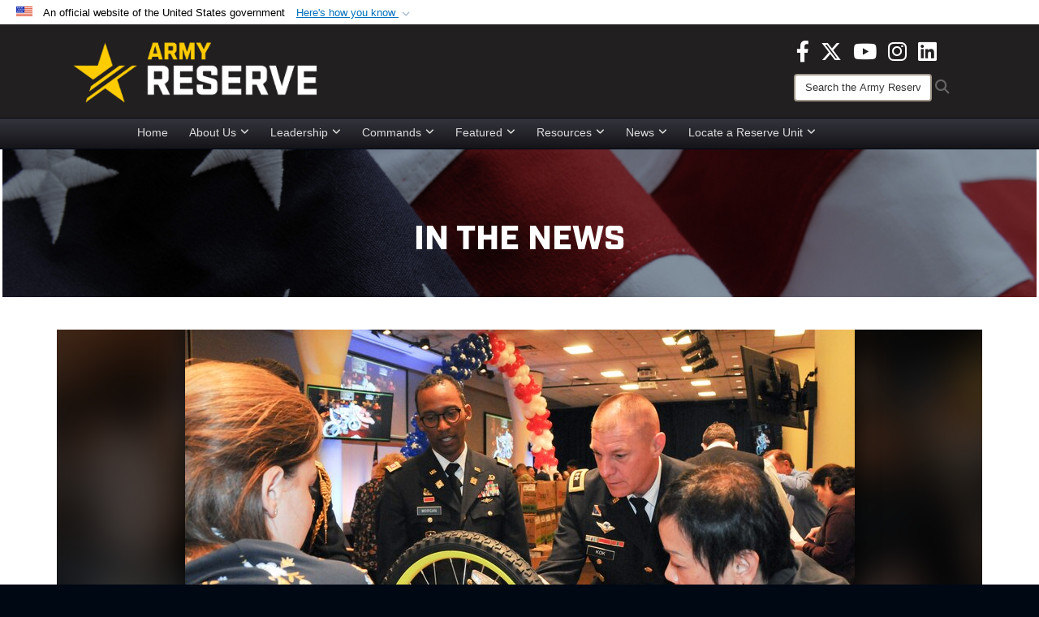

--- FILE ---
content_type: text/html; charset=utf-8
request_url: https://www.usar.army.mil/News/News-Display/Article/1689239/army-reserve-leader-helps-build-bikes-for-military-children/
body_size: 28209
content:
<!DOCTYPE html>
<html  lang="en-US">
<head id="Head"><meta content="text/html; charset=UTF-8" http-equiv="Content-Type" />
<meta name="REVISIT-AFTER" content="1 DAYS" />
<meta name="RATING" content="GENERAL" />
<meta name="RESOURCE-TYPE" content="DOCUMENT" />
<meta content="text/javascript" http-equiv="Content-Script-Type" />
<meta content="text/css" http-equiv="Content-Style-Type" />
<title>
	Army Reserve leader helps build bikes for military children > U.S. Army Reserve > News-Display
</title><meta id="MetaDescription" name="description" content="The U.S. Army Reserve’s 99th Readiness Division joined pharmaceutical company Pfizer and the USO of Metropolitan New York Nov. 8 to build bicycles for military children at Pfizer World Headquarters here., " /><meta id="MetaKeywords" name="keywords" content="army, reserve, army reserve" /><meta id="MetaRobots" name="robots" content="INDEX, FOLLOW" /><link href="/Resources/Shared/stylesheets/dnndefault/7.0.0/default.css?cdv=3832" type="text/css" rel="stylesheet"/><link href="/DesktopModules/ArticleCSViewArticle/module.css?cdv=3832" type="text/css" rel="stylesheet"/><link href="/DesktopModules/ArticleCSDashboard/module.css?cdv=3832" type="text/css" rel="stylesheet"/><link href="/DesktopModules/PhotoDashboard/module.css?cdv=3832" type="text/css" rel="stylesheet"/><link href="/DesktopModules/HTML/module.css?cdv=3832" type="text/css" rel="stylesheet"/><link href="/Desktopmodules/SharedLibrary/ValidatedPlugins/slick-carousel/slick/slick.css?cdv=3832" type="text/css" rel="stylesheet"/><link href="/Desktopmodules/SharedLibrary/Plugins/Bootstrap/css/bootstrap.min.css?cdv=3832" type="text/css" rel="stylesheet"/><link href="/Portals/_default/skins/joint2/skin.css?cdv=3832" type="text/css" rel="stylesheet"/><link href="/Portals/_default/Containers/Joint2/container.css?cdv=3832" type="text/css" rel="stylesheet"/><link href="/Portals/_default/Containers/DOD2/container.css?cdv=3832" type="text/css" rel="stylesheet"/><link href="/Portals/98/portal.css?cdv=3832" type="text/css" rel="stylesheet"/><link href="/Portals/_default/skins/joint2/assets/dist/css/full-width-centered.min.css?cdv=3832" type="text/css" rel="stylesheet"/><link href="/Desktopmodules/SharedLibrary/Plugins/Skin/SkipNav/css/skipnav.css?cdv=3832" type="text/css" rel="stylesheet"/><link href="/Desktopmodules/SharedLibrary/Plugins/spectrum/spectrum.css?cdv=3832" type="text/css" rel="stylesheet"/><link href="/DesktopModules/PhotoDashboard/Templates/DefenseGov/Style.css?cdv=3832" type="text/css" rel="stylesheet"/><link href="/Desktopmodules/SharedLibrary/Plugins/carouFredSel/base.css?cdv=3832" type="text/css" rel="stylesheet"/><link href="/Desktopmodules/SharedLibrary/Plugins/MediaElement4.2.9/mediaelementplayer.css?cdv=3832" type="text/css" rel="stylesheet"/><link href="/Desktopmodules/SharedLibrary/Plugins/ColorBox/colorbox.css?cdv=3832" type="text/css" rel="stylesheet"/><link href="/Desktopmodules/SharedLibrary/Plugins/slimbox/slimbox2.css?cdv=3832" type="text/css" rel="stylesheet"/><link href="/desktopmodules/ArticleCS/styles/Joint/style.css?cdv=3832" type="text/css" rel="stylesheet"/><link href="/Desktopmodules/SharedLibrary/ValidatedPlugins/font-awesome6/css/all.min.css?cdv=3832" type="text/css" rel="stylesheet"/><link href="/Desktopmodules/SharedLibrary/ValidatedPlugins/font-awesome6/css/v4-shims.min.css?cdv=3832" type="text/css" rel="stylesheet"/><script src="/Resources/libraries/jQuery/03_07_01/jquery.js?cdv=3832" type="text/javascript"></script><script src="/Resources/libraries/jQuery-Migrate/03_04_01/jquery-migrate.js?cdv=3832" type="text/javascript"></script><script src="/Resources/libraries/jQuery-UI/01_13_03/jquery-ui.min.js?cdv=3832" type="text/javascript"></script><script src="/Resources/libraries/HoverIntent/01_10_01/jquery.hoverIntent.min.js?cdv=3832" type="text/javascript"></script><script>
  (function(i,s,o,g,r,a,m){i['GoogleAnalyticsObject']=r;i[r]=i[r]||function(){
  (i[r].q=i[r].q||[]).push(arguments)},i[r].l=1*new Date();a=s.createElement(o),
  m=s.getElementsByTagName(o)[0];a.async=1;a.src=g;m.parentNode.insertBefore(a,m)
  })(window,document,'script','Caution-https://www.google-analytics.com/analytics.js < Caution-https://www.google-analytics.com/analytics.js > ','ga');

  ga('create', 'UA-87706841-1', 'auto');
  ga('send', 'pageview');

</script>
<link rel='icon' href='/Portals/98/usar_star_favicon.ico?ver=BG0HH35TDLQn5k-eiopfew%3d%3d' type='image/x-icon' /><meta name='host' content='DMA Public Web' /><meta name='contact' content='dma.WebSD@mail.mil' /><link rel="stylesheet" type="text/css" href="/DesktopModules/SharedLibrary/Controls/Banner/CSS/usa-banner.css" /><script  src="/Desktopmodules/SharedLibrary/Plugins/GoogleAnalytics/Universal-Federated-Analytics-8.7.js?agency=DOD&subagency=ARMY&sitetopic=dma.web&dclink=true"  id="_fed_an_ua_tag" ></script><style>.skin-footer-seal {position:absolute; top:0;left:0;width:100%;height:100%;  background-image: url('/Portals/_default/Skins/joint2/Resources/img/testseal.gif'); }</style><style type="text/css">.skin-header-background { background-image: url(/Portals/98/221F20.png?ver=2wMvmy0KKaLCZEjHaI_z1g%3d%3d) !important; }
.skin-footer-background { background-image: url(/Portals/98/221F20.png?ver=2wMvmy0KKaLCZEjHaI_z1g%3d%3d) !important; background-size: 100% 100%; }
.skin-footer-top, .skin-footer-bottom { display:none }
body > form { background-color: #ffffff!important; }
.skin-title {display:none !important}
</style><meta name='twitter:card' content='summary_large_image' /><meta name='twitter:title' content='Army&#32;Reserve&#32;leader&#32;helps&#32;build&#32;bikes&#32;for&#32;military&#32;children' /><meta name='twitter:description' content='The&#32;U.S.&#32;Army&#32;Reserve&#8217;s&#32;99th&#32;Readiness&#32;Division&#32;joined&#32;pharmaceutical&#32;company&#32;Pfizer&#32;and&#32;the&#32;USO&#32;of&#32;Metropolitan&#32;New&#32;York&#32;Nov.&#32;8&#32;to&#32;build&#32;bicycles&#32;for&#32;military&#32;children&#32;at&#32;Pfizer&#32;World&#32;Headquarters' /><meta name='twitter:image' content='https://media.defense.gov/2018/Nov/13/2002062333/825/780/0/181108-A-VX676-001.JPG' /><meta name='twitter:site' content='@USArmyReserve' /><meta name='twitter:creator' content='@USArmyReserve' /><meta property='og:site_name' content='U.S.&#32;Army&#32;Reserve' /><meta property='og:type' content='article' /><meta property='og:title' content='Army&#32;Reserve&#32;leader&#32;helps&#32;build&#32;bikes&#32;for&#32;military&#32;children' /><meta property='og:description' content='The&#32;U.S.&#32;Army&#32;Reserve&#8217;s&#32;99th&#32;Readiness&#32;Division&#32;joined&#32;pharmaceutical&#32;company&#32;Pfizer&#32;and&#32;the&#32;USO&#32;of&#32;Metropolitan&#32;New&#32;York&#32;Nov.&#32;8&#32;to&#32;build&#32;bicycles&#32;for&#32;military&#32;children&#32;at&#32;Pfizer&#32;World&#32;Headquarters' /><meta property='og:image' content='https://media.defense.gov/2018/Nov/13/2002062333/825/780/0/181108-A-VX676-001.JPG' /><meta property='og:url' content='https://www.usar.army.mil/News/News-Display/Article/1689239/army-reserve-leader-helps-build-bikes-for-military-children/' /><meta name="viewport" content="width=device-width,initial-scale=1" /></head>
<body id="Body">

    <form method="post" action="/News/News-Display/Article/1689239/army-reserve-leader-helps-build-bikes-for-military-children/" id="Form" enctype="multipart/form-data">
<input type="hidden" name="__VIEWSTATE" id="__VIEWSTATE" value="QLOBw6lvblhO/cMcYwHqhUCZv41G+TZpHBbTNzzAyEfz662LOhjgmRDaoNe5GZg0PE+86TwerwzqVYAJY5SXRkHcLfroJN38iffUYd/pBF1AKZa4VDFnpdGsKK53AQuY6fe0oxlXlR0t3SjIglfoE28oMY7r6XV3QxM4mDEE2xDCCrCCQ2he316KVKq4eGU2Yvq9xWjHCLSbjXhABwGt4QG7di37izH+NHO7BHxO9IzYqBnorOtehu4ljJ/Iy9nadohC/imQJJQRNlX7cehKAlQNFoNt5xlX5s/el5V0GTNZ3w6JptrRFsEzAJ16RsRGwCTFTpZnx9Yf72JOQTk5OlXBvLabN8d+/UPEYwL4F4sVb20TSvTEsclVTSeUsjZ/jmKdKVz8XrGqpeaspslKhluJCoogt/drhL54zvEhBMpi/nTfq6OthvgvAYOHTT/6bfRWJdmrjyx4AuYvhZLdkyhJX3em+VnawN0ph8eia8vkJkDVdsJhTJJMJqM/Gg0X8kIFoEoeg8davzGq+e0HKp4b2eRxcR7m7xbSNUaU4XVLzsT7ceu0dhZYhwvUKwO+6SFoDzXcwiQTFCQBC80IqhuvnPW3svXhlukYzXeZIZ77mWYsICGrAyAc7/y3lAcBjcbRVwZPLnFsZ5cAmK1+YK2JyzD0HvuEEqdUtG9NzFhXH/[base64]/S0BDg6G98d0OOmJXDiBjADjX54+x58mJjnwdjSUSCSTW69uQsDrFbKP5Q+I1sWGqzj//xnh/JFaAPQww/D/[base64]/hkBp5F/NjtDR7+CREyTWw4aGxBzhIg0vsJodjSpTzQFNOstuzD7dSAhBsnN1VKoj2izLXii0g9P7e1aUzeUxNTdfK99+SAw8mmZTsfDP1tY/B2ki5FVSWmQ54EL8Aa1DlCwSYJHuubTfeYgc+6bdXRNH8wMYyZaXyCiDyi2Osf6hSj+kntUD4VpqkJf2bIdUYtFZRocqD9zUGQyNM7pm0Vhm9qge/QuPNP3pjEBCc+OTJ0QZ6VFzMDYl8j4Nz2uGmjw41TL1EzExURo4d5MX4hhyK3AYDVjY1d1OUUYG/aZZQWV8Bq8gRNMhNJRAT6oLf9gIFqssiCIOmxJuqyGPYl1rDVlslObMFAdkqxNUa7Wsv1jqSbpWjD3vrt5q6G07dRiVg3mYD4y1lWMGdy9RqfUuPTyoY1KJPlb0ffkYU2Ms/hi2OdHLtzNlLYxppJAkNoxLANtn3ZQIypbYigobTyVUs9ZLuBclMnt+qiUUsB5vVbYCbx78Np9a4evuTW1JJGm5Xed6gSCicSdsEXFtGXnj7to/[base64]/E7OJVx0zeovKYd5GnIsOzYdj6xj+TtVMrqYnGjn/m0L1UvFwNsvVF0+eu8/ALPj1zN/fxka5blmuP8D8SjIe9Xmoew6mJ0ZieXObWtJODf+86b9ohKivH1XfWfChPutt0Up9bOIgw8/qyRfrTXGtUGZgur5x/AHc8TOJDRV7ej4LhyZ5T7wUSqzRZnwzwp/NlGeksE3RxXmNCr5VmRc76HR8GKhRm9K2fVfaQOmyQj62aT4mHLKr3Ckul3Cri7KzKjx50Ha3m7/2jdNMVwFgHM2PQhcO8JTlUeqn/EuiDUWOyA1M8uQf8v5jo0Bb9JkDvt9WK6JYLI/qH8lWpQkt3IMXawLZ1jljh3c9PamomKN0n7wlk9cCzLZ7MSrYgxycUTuZG0PU5k6aqSEbTNcJfiFMlN8NDSkyRD/[base64]/gdwWu99/NlCiisPRX7GR99w5VoOGxkaWSLv/iCHxxXursItm5GmsDKG61vKkvrHNxqIfzFe86nxIIKQOANjwLA29q/55e+88Bx6QmQmj/sk4RAlD79RALie2QqBRYCd+LI/Sa5vZOpQNfn6dShvBWV+5ZOH/5ZN+frA2KJRLlqp+Q8gneJyxKRJGzGR0w5v/q4xHVK3YnSPrPbHC+e7+M+ilF4suvxHXwezPuOamvoZqsPeTzPrb0v34seod+KS469v1y6DGtKV8wbnq8YnUpamzHF9AeUZhzIc3Be1rVSCLmsX6AcIPCMVJfyw6sR+fj3og3R6Li3bbTrrrk60AMBEmMM5lYT9GFDin+O9qPN7c1fyNc5mYcTZkapr/eqV6bA3iWVeAtqYNm5xk4G69EnNu6SQ8N07m68SnUzuPXADPWQrycSHnLVUR3J61yl7XLLDKBcuVVtI7q/Z79OiWlulWMtg3O8zFEH0NCv2CtCqksSP4a+xxA0G/2nocVXHcVsqSlFv5wMte2LqgiCrYS6OGt+h6AObjK+QF4u+Rx2S0JCXYdTplZ8dSlwfBEi6paG+b5ji4fnFHWHxei1TU+VQBSIyemMqeGee8SCo/lSRTHGFw3EpaQHEQ3eugIYvRrz73ogHUTierkuoE8Z+tCqqpcpqNyVI9sv5Jj4PbgX5Dt4J277rXFqYRtekBBprcN1OkAdu3/c8WtuZmQC86jx/JrofPUeT8xYL5XBHi7NEdy48X4PqrBZVEunj+EcRKcdyi6uNfdgfB3oLl6FPWrIsT/Ds9qreBHbXqImWhR0f7hDcuBhs973vQ9NT2+JhZDDwTcz++hR1B8Sfq/aB6cdtYxnZ5iiTH1ZMqhfe6T3WPQIysgDIP+76JqTslVqig9D/NZ5PrOQ1K1MqbBe6ScFlbcIzNsTN/[base64]/I4P7kDErtlfcTt+ZElqwKDQinGftTz2ecStvjfsDhy1CBGVCLYK7bdxeVshhCyW9N+F9qiUSVirukbTQEGklyH5wnM7Vb0py7e2dTeOhAyM69hkshdn2URSsHrMZz0LV2qefqhrUVafYyMBXkyTGu5hTnn4GirZeti2u4RRjN9itomFl9t0VTTWb7pPJO1lMMl//ymYD18YvT0T6TYFAKTPbJE4h41HD9i7AQJ2qyB7Av2ot/5nc9xB6MXJeTTU2pI/ql2VyJTrwuAA2mtVLDRUL/[base64]/jDLC5bFr7kioPmd5ia7xDUK7g/brC66+s6yNJP6xM/TjuZ7fSQcPpXopA09xcgcyn4bhe4lesRIfovN8NTqzc57ArNbBoHNR0gD9//w9G5FybtX1mWeo/451s45Ti4apCwzFzrKXX2FrF/BspXNZjpNJTUj9ncqUX863RMVANzvxQaX52XxW6oLdwUttpy6OMNrHsZPgYgiBGMFSugTsCowXBwQ3rCZWywcdYWfaPvIQFB/IipM8Ek5M/6RXvkvE7NgoUCBe40lBsOPAhRF/[base64]/fXJJkLm73Mb8xuhapyS5+SzLm2mFTFH8W5eE64lIBFs+/8saqjLVS7bOAEoOarp65G3HV1agXSgry7pRL+AIZl9CiXaibxGH9uLXpBpLVm8fIeZFkLVMhnqHvwDKB921ulOAxLMvDED8VnFEzV2kQaZPJiAB7IW0UeEY41pa63Rfx9kQk25fqsSYOkICD/HdmBfSmEgad0rt2EWuh8zLzQUPRptgLzr6hVanjjVe8yk1aMUJqaW+wSItgs/CpcL/IIYyQDUSzEtouDl+9RIbpOmWgd6AecKtzn8OSZkFL87mCfCz3d7QO6gU2mRtX3FToF5cLUjnOgHrUOPUjxd8nss9xhY1hWV1pC80VglEP9NLtiGi8pOEdSc/pNp+MQwpcny/PYQM+5A9Q4SCe/3aipl0nR0/BWVGrvR92MW0jpToYFEzRckkSJIR9U2QP3GGHUjUo+EpwOMuMeJZEPDzLg4T5o5j4zxcQ9haigKJAIpPFUjxovWcZMTDjlK21C5bL+1nVwnY+QoIAaiPkMMKpAz/b6gH9ssu/5ekfqztPQ1rLJO+JbphNHAEi6YI7pFPsoIsW8d2b+a5Dq5xf+Vv/MrPrM2sEML33iiBr8RHjFZ6eMsluf/hHmlpCO369TOXhhPH073hUJ16WvrwtmHeNYiHn2dDUrWR0K9cEn18HlvoT6/3KnzlXW8kXAxwVIraBGWaylpSMPh7AP2QQuBXIJZ5sRS6HyrMAeR210vx4xh3BjS9AkK+1YIQRETcfo6WMaKo+OQbTDM1qrDzr0uJCAOdb6Irnm9moDO72+tfeYTjTa+qAuCEDE3Kd55nHrUkTUVR0AEhwkL/kw8WZSvkDRFfXD+xeKuEHkvWsLnkpC4FOVd05dLuOqUodnM9TcLlCi/nhE0017MaWmW4cabZx6zW5GTQmr/L/n+VTt4DU5DBsEperXP0bvcKm1dKAfLwg56A2t3nBy82BJ/xdOityHX9QGX9YxIsVOo09/[base64]/f0wfWzWNuqfbu0/KljomexJHrSyLRRv3iLp1GjCLDCP/3KMtUCHWZ6KGPiSK1Yk1fewuYshX3sBX8gVTx01HRdMLJNWXux0/bW4okOSTi0F1YztWCEzGrSwPiaL/1VWShjBMi2MyoL5Avo9yuYH675SIobXykh1jvvB5kevDT7uLZv2jAZ+e1YP9E8PHC3wIbCXHkjrAOYmFd3pd0ydunPozDc5MrdxAdptj5qn/f7MvPf069VVm5cOC+xVKQyWQSzCqL0JYD65JHWfyvJXJkYruMBW0ODy+d/OEY7j5i3suC+ZXykFHzlfObnlTkQ/DllA9GKDvVkwTgvjFMBrK9ZSKeYmau9ykBJYPiGHD445b9/eiCRCHo3HUPEmNDEsBKkPvou/zGNaQC7A6vFBjbD2jhpWSRtywvDD1qzCxGRypoCoppodume886hG1NoViuF6ULRLJ8YrZAR8PHku5gbv4Lmfdc8gD9Wn2+3lqIoe89/kfv0YHShfZPK1gaMp/LzSbME4x++kB6tjzY4rEj34qIHFvICdaKyacWz4HZoxXwYnW1SFAaP0AAS/tCL40f1z4r9Ul9NS1WMydPr7fAprRkry7EbER6ZM1yd8WT938rMGKVTvuFUpIMYsvBv1GB+HnMOZ3BEVWHrCaD78Z6TN7a8tHV5zze+oeJIyLQKot0LLCfVx2IvTHA2ouKnDNxvGpW6VxzV3j4+zMJHqma54+8fMaOJuIEgZ1lngGZeIGhPK8BtFLbXDRz4IKOh/7JqtCJdOTQHQRCNVEAUdSd7aTpbr3HQ2WVvPXVFTVYw99DpyActXhAkqTuRpkciRa8OFjT6YJsJQ8tkkBDLEKesbA21RyNi8gjAeIjUM4uQPlfX9L6nYO4yfDB6WaEzaplG0KX1WsuMg/GVW9Ntrwkji50iHLOnQJ4qzGZ/AsAqNAD3CwrjrEaqeFH1SyQEGn6ObAq9ohyXyYcl19Xq/5U6DjUosDmQa361XLlsPH/[base64]/+aslF3SJ+3cYb5SlVOntXDa6d2KC1oYfT4BwumCsfC7jB3zNX1Q722zLPokTo4haBzxqRnyEeuKxcT924ZD0VU7dCjAbWy9Wgael67HJJaHNK6yeXNMkC+hRJt5tuxapIxHRwkIB5vKOAE9CWq5YxK+JMvrVAGoTWynTM/wAWikgawwEztukBmIwIxRSFwfyb8zjOakG2QQCWteVJHvp6fd7m8rqrLYs+1U5kKwCf7XdD7AZw9hKBU8TEfNl/rZRfJtHH+gh01GtTzdYgHLT9LKcLA/Qto3kyTo7+kCYNOdFyYElSv3N0iJqj9Q55YiIJnV1seTwoZxgdsgCx/[base64]/5ycNEIloaQfvFptizWT3vcImPmAsM1pe2bTYMEcK3yLkRP+vUw9wZZZBvyQbpshLsOmGGE/xrtNOYZ93j17aYCo2ew9NWQ3uysrrGSQky97p5GDK/[base64]/0v00srB2VGP10Bz+K0g/SUZn1QSf2XeWMaacXqy/CSczSftH9eZFx3TwfzeYbhIMO1rHmtbwbontEkyMH1QEwxHACRtZ0AwIpUi9JJbHSif7km2nEAlBW6KKg/jko0tpl26vJZ2DaDRwXu3W8qk0T9eVMYwHB/[base64]/Eyg635/[base64]/Es/lQqojx3KO/fbcBLVZbVc+PupCW1fMNtWOh87Q9Fkuf807Gi94LB5uQ5+WhjI0S6lS/i4awjN8Sfa5iXCKeXdu8eyctG4YWrMdlbydRoGJgKdZGsgvpD99+IzdPT7thcAWFI0I0E0SPTZ8dS2aKFdfx6yePzxeedEFjeFlSdasfG9VWV8+fDBnRSRxHqV50t2Q7PVEIV7BPg8nk30faNN1SqNOYJvGIUOWkuGJQHikV1aW+DtF0LcM/[base64]/Se4tiot6Mtl6pLldIzLAW2uWvnFcOVPXn+9pqkR1jujCyrgpM5/XWFWAAlLenqKlXX2y+CWSZFIr3Pu8IYAaDYuq2t4etHiov3FwIrAbK8sX86xr8E4mfBT4ACsWA9kMKfmPhd7fAtCms9P8a7iCsz3JLxTSAaX9uIKcCn8ejAW+tUActOBWwVD0rHund5tT/q+AgvqKEngSAWvjD8ezECZTpLGAqv5+HbgyOHkadAAjEzUpcvtTvt48ZvcZdAzsU9ZdBeJwrrCkdnYBX5x5YXRq5Iyn7XGucd4wKiCLp9tMS5JoZCpbQssaguShL2XLnv7veUB67p4F7LzQZbA5WIIXiQ==" />


<script src="/ScriptResource.axd?d=NJmAwtEo3Ip9scJEP8y_hpb54pqFC3jsQli8UE1yQCrVaLglUP5MbKgfIIjJv3wicfaooq36BSZ3CCyUXy-aMXZh2qNoBNx8nSOAICspgcRvADtMfFRYSznRHmPbBLvsFBwY1g2&amp;t=32e5dfca" type="text/javascript"></script>
<script src="/ScriptResource.axd?d=dwY9oWetJoJlayDaFM32DTUrSd0WVSCD1Vt0pkCmaa-1r6m262SS9JLB28eMHNQoRArrTNWfoUBVeEJO6mWX-8fIiN5ijp9LzQj4Lydm79KmmGQx0T726_G7n1MNkhnzZ43o7mbbm398fopY0&amp;t=32e5dfca" type="text/javascript"></script>
<input type="hidden" name="__VIEWSTATEGENERATOR" id="__VIEWSTATEGENERATOR" value="CA0B0334" />
<input type="hidden" name="__VIEWSTATEENCRYPTED" id="__VIEWSTATEENCRYPTED" value="" />
<input type="hidden" name="__EVENTVALIDATION" id="__EVENTVALIDATION" value="zgVOKdm14IwKPXlmRRoSI0a8wLFAlilKwVmBbc7cxTmq3RgbA1lGyPUN53xi0gjMKDhXeFu/WQFq8oGMH+9PWygvbyfFz/KugY+wlLBBfzj6YCij2f3k98dPyCbC+bGhgUv5s0BmsTKidcYofxAFoe+v9lwHVeiwwiL7BcTc9R/vbqzEk2M1eOkTX9FU0L5GhqmD2+K6/T61yfxRcX4wmYggPfYkje9B+9nvhxg8SwiXORdrg4MWs5oM+gU8IZ2gVe3pC8ZuwKt8T/HICPwTrRETGPvcHKj1bFtVHPCjpD5XLrbP+LZXtKu8xi2xBq7SSRqo2xnVRv+RIrMDqj/Pp4Da+jBxfpitYNsXiVDrN270ATrSJXcuogDI/Cuw+MaqtwKhnItLsgS1HN1RQ3dOuvYqDH/02qEMCCadeF0C3wbymk8kldbcrMKo/+pEjhJH/skESVvGNxTEak9GX/l/zkMoCpps/lSskoGIW+jPDar3Kjmut0Fft9AolMkVl6rXROUMrLrUIAq70RiuAHRpqvUNSIwSH4DszKXKAb12HtExDQ9iz4QqfuF5XDSqIXmyPlaonV20JJe30t5io/e41ksocomK/wi24fz66NN4agXcKS1VpyHx5SudM/SInEzWEWMZfEVjv4qV4ckopkBhTfXz8ecdzG/jC85E1fZtKpknR+LXUXpQ1rRYWpLOnrV9WpemQuiFqgRhIIp5Ag633pKs2hOHlJ/+0AaL3EoTOhrut3hPCTFkVJFdQgd1/azfaiIYWCs2s6nsQLRn318U1/zN8RnIdJI2Er+oRii/Uhtg/UuZasefI9MiscDmWYAOg+CpBk8KOez/BGGHt5o/[base64]/7knavZ1QLB/Ces5HAw5vSiXsB/VGlQICiyLDg5fY1W/jN0+DOkQLpqx5AQ3urYBsFRXersX/MPjd381Qt+4wABDrr+fvIGjsSHjtvutP0QH0VmlFn9ByTIAs0mhQpYk0I8NLOvsfD3oh5klO87HdMknZECvOzRlGvVlZzHGZppuiCxcG4mCZKkxuvlhtCevRU0z3DA3cCEta/RBCz51aL88zmthPgUnxN8ifvfJdNw3Ztd4YcX1gnMlSJOh90C9RTAweflAE2B7xMlEynxcP36RuRuLULredMpdw5ic+sT4qNwZrrrZrYmmPfg4g2UX0TDFlEObiLqNcr7lh/KLRTyeD7uAHIy8s/BBYdTKPPQo5LGNaOaY3vC7i+b8yuL0rcOmyVgCRfK5ZgozH8DFFSseEMfd8snRAlJOExKOA1bzRmMEj5VXu2tS5y7E/Vao5Nu3h6A03+Q/Ysll9KH9u5+QAhAnAoE/[base64]/8VTAEbq06hNYCsc7pV0l38cSEHOLxtDDNX26sOYY4I2LGSEvo3L5PonltvuU4NjGeNUCqlSVpSWMa89YxiyvdDdu3/U0Z7YXzwov9EVD8dSHZvT8px63pWS/IQB4Z6niA5OUWs9Mb2FGKiWOFQ2ltXIxTLMyz36JUadNead/jy3uwzh1rrHH4rnS/gCOcmr/m0XXsSAgJf0WnJv1z9eoi9UaY5Fp2mH6hGwVPAGwAGdzJ7BETX2cOYZ4SQn/Rkaj1pDMFr/eRCwR4Km1aD/LAHmtAT3WD03enctY6Koo+Ovd+qIwNV1Hj7MMP5BNa6axDvMDtN3X4etKGCvLzBrI++h2za2iOn2HUjqKw4nJZYUz4Pf+Iv1ynwlLowc/FIiXhU6Jji38dmTvEadP8nOZ4B6DLYoZ2EogJcJYopfEVRfTsLitCAmOUk2nbbOyH3dTinEVNO1Rng5eZboeBMP56NlFGOQ2EtiT/VNVOgnV8YwrBuYAEzePk8IAvgZOB15ELsCT0CQq0Xx13wgVRKQpPh7EimCYJ6wbD65zlxfcZ1n1OdE0/Exvj8/gzzf1Cw6a+k6ElR3x/v6gzz3oKi+2ou5ZFO3fw3ipcLTaqqUhSiB6h39efzAZWW8pttDCBtcjzrq2e7nrlb/sy7hOxgbJIaJONmdXD5OJuHV5eHgNtpWZzqMzWyIJ0heh+mDqMAn4ENrFtHZjS14LxJyqb1FhYu3KaQ0YDEh+irbMelv6QQMTO9KW4YwFWwl0nSI9+EA/AItzlvvFx2tQZr9OysjCTmKX4vszix1XquVh1Xe9fZAGkD8Z1u74PmlVILl/fbc7C4/lNyVosOAmxlKD0i2+lFs5ow4BJHwTHMvsRn3JgJkEyBWO86jQXJTwrloS0F7LfQMnRtLoPRGxtr7Sx3r+bUTxD9A4F0JrjRIWLNArSgfajetPnuyE1+hyNtx+W8ZJm4bX4MsFNbHR3INL+SIFhw2dxlDr8Gxf2KoYaZkg6rULDCnfKuGgKmydeLOkBRjiGT//lqzIcyj0/YQuiTD2+K8FGmJKP4xXvzHXaOZn/FYYvnR34WC86CUHkKWC2x0=" /><script src="/Desktopmodules/SharedLibrary/Plugins/spectrum/spectrum.js?cdv=3832" type="text/javascript"></script><script src="/Desktopmodules/SharedLibrary/Plugins/MediaElement4.2.9/mediaelement-and-player.js?cdv=3832" type="text/javascript"></script><script src="/Desktopmodules/SharedLibrary/ValidatedPlugins/slick-carousel/slick/slick.min.js?cdv=3832" type="text/javascript"></script><script src="/js/dnn.js?cdv=3832" type="text/javascript"></script><script src="/js/dnn.modalpopup.js?cdv=3832" type="text/javascript"></script><script src="/Portals/_default/skins/joint2/resources/js/menu-width-detection.js?cdv=3832" type="text/javascript"></script><script src="/Portals/_default/skins/joint2/resources/js/skin.js?cdv=3832" type="text/javascript"></script><script src="/js/dnncore.js?cdv=3832" type="text/javascript"></script><script src="/Desktopmodules/SharedLibrary/Plugins/Mobile-Detect/mobile-detect.min.js?cdv=3832" type="text/javascript"></script><script src="/DesktopModules/ArticleCS/Resources/ArticleCS/js/ArticleCS.js?cdv=3832" type="text/javascript"></script><script src="/Desktopmodules/SharedLibrary/Plugins/carouFredSel/jquery.carouFredSel-6.2.1.js?cdv=3832" type="text/javascript"></script><script src="/Desktopmodules/SharedLibrary/Plugins/DVIDSAnalytics/DVIDSVideoAnalytics.min.js?cdv=3832" type="text/javascript"></script><script src="/Desktopmodules/SharedLibrary/Plugins/DVIDSAnalytics/analyticsParamsForDVIDSAnalyticsAPI.js?cdv=3832" type="text/javascript"></script><script src="/Desktopmodules/SharedLibrary/Plugins/TouchSwipe/jquery.touchSwipe.min.js?cdv=3832" type="text/javascript"></script><script src="/Desktopmodules/SharedLibrary/Plugins/ColorBox/jquery.colorbox.js?cdv=3832" type="text/javascript"></script><script src="/Desktopmodules/SharedLibrary/Plugins/slimbox/slimbox2.js?cdv=3832" type="text/javascript"></script><script src="/Desktopmodules/SharedLibrary/Plugins/BodyScrollLock/bodyScrollLock.js?cdv=3832" type="text/javascript"></script><script src="/js/dnn.servicesframework.js?cdv=3832" type="text/javascript"></script><script src="/Desktopmodules/SharedLibrary/Plugins/Skin/js/common.js?cdv=3832" type="text/javascript"></script>
<script type="text/javascript">
//<![CDATA[
Sys.WebForms.PageRequestManager._initialize('ScriptManager', 'Form', ['tdnn$ctr97171$ViewArticle$UpdatePanel1','dnn_ctr97171_ViewArticle_UpdatePanel1'], [], [], 3600, '');
//]]>
</script>

        
        
        



<!--CDF(Css|/Portals/_default/skins/joint2/assets/dist/css/full-width-centered.min.css?cdv=3832|DnnPageHeaderProvider|100)-->
<!--CDF(Javascript|/Portals/_default/skins/joint2/resources/js/skin.js?cdv=3832|DnnBodyProvider|100)-->


<script type="text/javascript">
$('#personaBar-iframe').load(function() {$('#personaBar-iframe').contents().find("head").append($("<style type='text/css'>.personabar .personabarLogo {}</style>")); });
</script>
<div id="dnn_ctl08_header_banner_container" class="header_banner_container">
    <span class="header_banner_inner">
        <div class="header_banner_flag">
            An official website of the United States government 
        <div class="header_banner_accordion" tabindex="0" role="button" aria-expanded="false"><u>Here's how you know 
        <span class="expand-more-container"><svg xmlns="http://www.w3.org/2000/svg" height="24" viewBox="0 0 24 24" width="24">
                <path d="M0 0h24v24H0z" fill="none" />
                <path class="expand-more" d="M16.59 8.59L12 13.17 7.41 8.59 6 10l6 6 6-6z" />
            </svg></span></u></div>
        </div>
        <div class="header_banner_panel" style="">
            <div class="header_banner_panel_item">
                <span class="header_banner_dotgov"></span>
                <div id="dnn_ctl08_bannerContentLeft" class="header_banner_content"><p class="banner-contentLeft-text"><strong> Official websites use .mil </strong></p>A <strong>.mil</strong> website belongs to an official U.S. Department of Defense organization in the United States.</div>
            </div>
            <div class="header_banner_panel_item https">
                <span class="header_banner_https"></span>
                <div id="dnn_ctl08_bannerContentRight" class="header_banner_content"><p class="banner-contentRight-text"><strong>Secure .mil websites use HTTPS</strong></p><div> A <strong>lock (<span class='header_banner_icon_lock'><svg xmlns = 'http://www.w3.org/2000/svg' width='52' height='64' viewBox='0 0 52 64'><title>lock </title><path class='icon_lock' fill-rule='evenodd' d='M26 0c10.493 0 19 8.507 19 19v9h3a4 4 0 0 1 4 4v28a4 4 0 0 1-4 4H4a4 4 0 0 1-4-4V32a4 4 0 0 1 4-4h3v-9C7 8.507 15.507 0 26 0zm0 8c-5.979 0-10.843 4.77-10.996 10.712L15 19v9h22v-9c0-6.075-4.925-11-11-11z' /> </svg></span>)</strong> or <strong> https://</strong> means you’ve safely connected to the .mil website. Share sensitive information only on official, secure websites.</div></div>
            </div>

        </div>
    </span>
</div><style> .header_banner_container{ background-color: #FFFFFF; color: #000000; } .icon_lock { fill: #000000;} .header_banner_container .header_banner_content .banner-contentLeft-text, .header_banner_container .header_banner_content .banner-contentRight-text { color: #000000;} .header_banner_container .header_banner_accordion { color: #0071BC; } </style>
<script type="text/javascript">

jQuery(document).ready(function() {
initializeSkin();
});

</script>

<script type="text/javascript">
var skinvars = {"SiteName":"U.S. Army Reserve","SiteShortName":"the Army Reserve site","SiteSubTitle":"Official Website","aid":"usar","IsSecureConnection":true,"IsBackEnd":false,"DisableShrink":false,"IsAuthenticated":false,"SearchDomain":"search.usa.gov","SiteUrl":"https://www.usar.army.mil/","LastLogin":null,"IsLastLoginFail":false,"IncludePiwik":false,"PiwikSiteID":-1,"SocialLinks":{"Facebook":{"Url":"https://www.facebook.com/usarmyreserve","Window":"_blank","Relationship":"noopener"},"Twitter":{"Url":"https://twitter.com/USArmyReserve","Window":"_blank","Relationship":"noopener"},"YouTube":{"Url":"http://www.youtube.com/TheUSArmyReserve","Window":"_blank","Relationship":"noopener"},"Flickr":{"Url":"http://www.flickr.com/photos/myarmyreserve","Window":"_blank","Relationship":"noopener"},"Pintrest":{"Url":"","Window":"","Relationship":""},"Instagram":{"Url":"https://www.instagram.com/usarmyreserve","Window":"_blank","Relationship":"noopener"},"Blog":{"Url":"","Window":"","Relationship":""},"RSS":{"Url":"http://www.usar.army.mil/DesktopModules/ArticleCS/RSS.ashx?ContentType=1\u0026Site=684\u0026max=10","Window":"","Relationship":""},"Podcast":{"Url":"","Window":"","Relationship":""},"Email":{"Url":"","Window":"","Relationship":""},"LinkedIn":{"Url":"","Window":"","Relationship":""},"Snapchat":{"Url":"","Window":"","Relationship":null}},"SiteLinks":null,"LogoffTimeout":10500000,"SiteAltLogoText":""};
</script>
<script type="application/ld+json">{"@context":"http://schema.org","@type":"Organization","logo":"https://www.usar.army.mil/Portals/98/USAR-Web-Logo_2023.png?ver=AY-Ta0_KtMSypO9_JrmqhA%3d%3d","name":"U.S. Army Reserve","url":"https://www.usar.army.mil/","sameAs":["https://www.facebook.com/usarmyreserve","https://twitter.com/USArmyReserve","https://www.instagram.com/usarmyreserve","http://www.youtube.com/TheUSArmyReserve"]}</script>



<div class="dma-full-width-centered v2-template  ">
    <!--CDF(Javascript|/Portals/_default/skins/joint2/resources/js/menu-width-detection.js?cdv=3832|DnnBodyProvider|100)-->

<script>
    $("body").css("background", "#000814");
</script>

<div id="skip-link-holder"><a id="skip-link" href="#skip-target">Skip to main content (Press Enter).</a></div>
<header id="header">
    <div class="container-fluid nopad skin-header-background">
        <div class="container-fluid skin-header">
            <div class="container">
                    
                    <button type="button" class="navbar-toggle pull-left skin-nav-toggle" data-toggle="collapse" data-target=".navbar-collapse">
                        <span class="sr-only">Toggle navigation</span>
                        <span class="fa fa-bars"></span>
                    </button>
                    <div class="skin-logo">
                        
                        <a href="https://www.usar.army.mil/" target="" rel="">
                        
                            <img src="/Portals/98/USAR-Web-Logo_2023.png?ver=AY-Ta0_KtMSypO9_JrmqhA%3d%3d" alt="U.S. Army Reserve"  title="U.S. Army Reserve"  style="max-height: 100%" class="img-responsive" />
                        
                        </a>
                        
                    </div>
                    
                    <div class="skin-title">
                            <div class="desktop">
                                
                                <span class="title-text withsub">U.S. Army Reserve</span>
                                <span class="subtitle-text">Official Website</span>
                                
                            </div>
                            <div class="mobile">
                                <span class="title-text">U.S. Army Reserve</span>
                            </div>
                    </div>
                    
                    <div class="skin-header-right">
                        <div class="social desktop">
                            <ul class=""><li class=""><a href="https://www.facebook.com/usarmyreserve" target="_blank" rel="noopener noreferrer" aria-label="Facebook opens in a new window" title="Facebook"><span class="social-icon fa-brands fa-facebook-f social-link-52"></span></a></li><li class=""><a href="https://x.com/USArmyReserve" target="_blank" rel="noopener noreferrer" aria-label="X opens in a new window" title="X"><span class="social-icon fa-brands fa-x-twitter social-link-53"></span></a></li><li class=""><a href="http://www.youtube.com/@USArmyReserve" target="_blank" rel="noopener noreferrer" aria-label="YouTube opens in a new window" title="YouTube"><span class="social-icon fa-brands fa-youtube social-link-54"></span></a></li><li class=""><a href="https://www.instagram.com/usarmyreserve" target="_blank" rel="noopener noreferrer" aria-label="Instagram opens in a new window" title="Instagram"><span class="social-icon fa fa-instagram social-link-55"></span></a></li><li class=""><a href="https://www.linkedin.com/company/united-states-army-reserve/" target="_blank" rel="noopener noreferrer" aria-label="LinkedIn opens in a new window" title="LinkedIn"><span class="social-icon fa-brands fa-linkedin social-link-125"></span></a></li></ul>
                        </div>
                        <div class="skin-search">
                            <div class="desktop-search desktop">
                                <label for="desktopSearch" class="visuallyhidden">Search the Army Reserve site: </label>
                                <input type="text" name="desktopSearch" class="skin-search-input usagov-search-autocomplete" maxlength="255" aria-label="Search" title="Search the Army Reserve site" />
                                <a class="skin-search-go" href="#" title="Search"><span class="fa fa-search fa-lg"></span>
                                    <span class="sr-only">Search</span>
                                </a>
                            </div>
                            <div class="mobile-search mobile pull-right">
                                <a class="mobile-search-link" href="#" title="Search"><span class="search-icon fa closed fa-lg"></span>
                                    <span class="sr-only">Search</span>
                                </a>
                                <div class="mobile-search-popup">
                                    <label for="mobileSearch" class="visuallyhidden">Search the Army Reserve site: </label>
                                    <input type="text" name="mobileSearch" class="skin-search-input usagov-search-autocomplete" maxlength="255" aria-label="Search" title="Search the Army Reserve site" />
                                    <a class="skin-search-go" href="#" title="Search"><span class="fa fa-search fa-inverse fa-lg"></span>
                                        <span class="sr-only">Search</span>
                                    </a>
                                </div>
                            </div>
                        </div>
                    </div>
                    
                </div>
            
        </div>
    </div>

    <div class="navbar-collapse nav-main-collapse collapse otnav nopad">
        
        <div class=" container nopad menu">
            <nav class="nav-main">
<ul class="nav nav-main" id="main-nav">
	    
    <li class=" top-level ">
    
        <a href="https://www.usar.army.mil/"  tabindex="0" >Home
		</a>
    
    </li>

    <li class="dropdown  top-level ">
    
        <a href="https://www.usar.army.mil/About-Us/"  tabindex="0" aria-expanded="false">About Us<span class="fa fa-sm fa-angle-down"></span>
		</a>
    
        <ul class="dropdown-menu">
        
    <li class=" dm  ">
    
	    <a href="https://www.usar.army.mil/AtAGlance/"  style="display:flex;align-items:center" tabindex="0" >Army Reserve At A Glance
        </a>    
    
    </li>

    <li class=" dm  ">
    
	    <a href="https://www.usar.army.mil/ArmyReserveHistory/"  style="display:flex;align-items:center" tabindex="0" >Army Reserve History
        </a>    
    
    </li>

    <li class=" dm  ">
    
	    <a href="https://www.usar.army.mil/DSCA/"  style="display:flex;align-items:center" tabindex="0" >Disaster Response
        </a>    
    
    </li>

    <li class=" dm  ">
    
	    <a href="https://www.usar.army.mil/IRA/"  style="display:flex;align-items:center" tabindex="0" >Immediate Response
        </a>    
    
    </li>

        </ul>
    
    </li>

    <li class="dropdown  top-level ">
    
        <a href="https://www.usar.army.mil/Leadership/"  tabindex="0" aria-expanded="false">Leadership<span class="fa fa-sm fa-angle-down"></span>
		</a>
    
        <ul class="dropdown-menu">
        
    <li class=" dm  ">
    
	    <a href="https://www.usar.army.mil/Leadership/Article-View/Article/631391/lt-gen-robert-d-harter/"  style="display:flex;align-items:center" tabindex="0" >CAR and CG
        </a>    
    
    </li>

    <li class=" dm  ">
    
	    <a href="https://www.usar.army.mil/Leadership/Article-View/Article/1868847/maj-gen-martin-f-klein/"  style="display:flex;align-items:center" tabindex="0" >Deputy Commanding General
        </a>    
    
    </li>

    <li class=" dm  ">
    
	    <a href="https://www.usar.army.mil/Leadership/Article-View/Article/1523140/command-sergeant-major-gregory-betty/"  style="display:flex;align-items:center" tabindex="0" >Cmd Sergeant Major
        </a>    
    
    </li>

    <li class=" dm  ">
    
	    <a href="https://www.usar.army.mil/Leadership/Article-View/Article/2561193/chief-warrant-officer-5-lashon-p-white/"  style="display:flex;align-items:center" tabindex="0" >Cmd Chief Warrant Officer
        </a>    
    
    </li>

    <li class=" dm dropdown ">
    
		<a  href="javascript:void(0)" style="display:flex;align-items:center">Senior Staff<span class="fa fa-sm fa-angle-right"></span>
		</a>
    
        <ul class="dropdown-menu">
        
    <li class=" dm  ">
    
	    <a href="https://www.usar.army.mil/Leadership/Article-View/Article/580320/mr-stephen-d-austin/"  style="display:flex;align-items:center" tabindex="0" >Assistant Chief of Army Reserve
        </a>    
    
    </li>

    <li class=" dm  ">
    
	    <a href="https://www.usar.army.mil/Leadership/Article-View/Article/1505814/"  style="display:flex;align-items:center" tabindex="0" >Deputy Chief of Army Reserve
        </a>    
    
    </li>

    <li class=" dm  ">
    
	    <a href="https://www.usar.army.mil/Leadership/Article-View/Article/2476481/"  style="display:flex;align-items:center" tabindex="0" >U.S. Army Reserve Command Chief of Staff
        </a>    
    
    </li>

        </ul>
    
    </li>

        </ul>
    
    </li>

    <li class="dropdown  top-level ">
    
        <a href="https://www.usar.army.mil/Commands/"  tabindex="0" aria-expanded="false">Commands<span class="fa fa-sm fa-angle-down"></span>
		</a>
    
        <ul class="dropdown-menu">
        
    <li class=" dm  ">
    
	    <a href="https://www.usar.army.mil/OCAR/"  style="display:flex;align-items:center" tabindex="0" >Office of the Chief of Army Reserve
        </a>    
    
    </li>

    <li class=" dm dropdown ">
    
	    <a href="https://www.usar.army.mil/USARC/"  style="display:flex;align-items:center" tabindex="0" aria-expanded="false">U.S. Army Reserve Command<span class="fa fa-sm fa-angle-right"></span>
        </a>    
    
        <ul class="dropdown-menu">
        
    <li class=" dm dropdown ">
    
	    <a href="https://www.usar.army.mil/NCOAFortDix/"  style="display:flex;align-items:center" tabindex="0" aria-expanded="false">NCOA Fort Dix<span class="fa fa-sm fa-angle-right"></span>
        </a>    
    
        <ul class="dropdown-menu">
        
    <li class=" dm  ">
    
	    <a href="https://www.usar.army.mil/Commands/US-Army-Reserve-Command/NCOA-Fort-Dix/Basic-Leader-Course-BLC/"  style="display:flex;align-items:center" tabindex="0" >Basic Leader Course (BLC)
        </a>    
    
    </li>

    <li class=" dm  ">
    
	    <a href="https://www.usar.army.mil/Commands/US-Army-Reserve-Command/NCOA-Fort-Dix/Holistic-Health-and-Fitness-Integrator-Course/"  style="display:flex;align-items:center" tabindex="0" >Holistic Health and Fitness Integrator Course
        </a>    
    
    </li>

    <li class=" dm  ">
    
	    <a href="https://www.usar.army.mil/Commands/US-Army-Reserve-Command/NCOA-Fort-Dix/Master-Leader-Course/"  style="display:flex;align-items:center" tabindex="0" >Master Leader Course
        </a>    
    
    </li>

    <li class=" dm  ">
    
	    <a href="https://www.usar.army.mil/Commands/US-Army-Reserve-Command/NCOA-Fort-Dix/History_and_Logo/"  style="display:flex;align-items:center" tabindex="0" >History_and_Logo
        </a>    
    
    </li>

        </ul>
    
    </li>

        </ul>
    
    </li>

    <li class=" dm dropdown ">
    
		<a  href="javascript:void(0)" style="display:flex;align-items:center">Geographic<span class="fa fa-sm fa-angle-right"></span>
		</a>
    
        <ul class="dropdown-menu">
        
    <li class=" dm  ">
    
	    <a href="https://www.usar.army.mil/1stMSC/"  style="display:flex;align-items:center" tabindex="0" >1st MSC
        </a>    
    
    </li>

    <li class=" dm  ">
    
	    <a href="https://www.usar.army.mil/7thMSC/"  style="display:flex;align-items:center" tabindex="0" >7th MSC
        </a>    
    
    </li>

    <li class=" dm  ">
    
	    <a href="https://www.usar.army.mil/9thMSC/"  style="display:flex;align-items:center" tabindex="0" >9th MSC
        </a>    
    
    </li>

    <li class=" dm dropdown ">
    
	    <a href="https://www.usar.army.mil/63rdRD/"  style="display:flex;align-items:center" tabindex="0" aria-expanded="false">63rd Readiness Division<span class="fa fa-sm fa-angle-right"></span>
        </a>    
    
        <ul class="dropdown-menu">
        
    <li class=" dm  ">
    
	    <a href="https://www.usar.army.mil/Commands/Geographic/63rd-Readiness-Division/Directory/"  style="display:flex;align-items:center" tabindex="0" >Directory
        </a>    
    
    </li>

        </ul>
    
    </li>

    <li class=" dm  ">
    
	    <a href="https://www.usar.army.mil/81stRD/"  style="display:flex;align-items:center" tabindex="0" >81st Readiness Division
        </a>    
    
    </li>

    <li class=" dm dropdown ">
    
	    <a href="https://www.usar.army.mil/88thRD/"  style="display:flex;align-items:center" tabindex="0" aria-expanded="false">88th Readiness Division<span class="fa fa-sm fa-angle-right"></span>
        </a>    
    
        <ul class="dropdown-menu">
        
    <li class=" dm  ">
    
	    <a href="https://www.usar.army.mil/Commands/Geographic/88th-Readiness-Division/88th-RD-SHARP/"  style="display:flex;align-items:center" tabindex="0" >88th RD SHARP
        </a>    
    
    </li>

    <li class=" dm  ">
    
	    <a href="https://www.usar.army.mil/Commands/Geographic/88th-Readiness-Division/88th-RD-Suicide-Prevention/"  style="display:flex;align-items:center" tabindex="0" >88th RD Suicide Prevention
        </a>    
    
    </li>

        </ul>
    
    </li>

    <li class=" dm  ">
    
	    <a href="https://www.usar.army.mil/99thRD/"  style="display:flex;align-items:center" tabindex="0" >99th Readiness Division
        </a>    
    
    </li>

        </ul>
    
    </li>

    <li class=" dm dropdown ">
    
		<a  href="javascript:void(0)" style="display:flex;align-items:center">Functional<span class="fa fa-sm fa-angle-right"></span>
		</a>
    
        <ul class="dropdown-menu">
        
    <li class=" dm  ">
    
	    <a href="https://www.usar.army.mil/3rdMCDS/"  style="display:flex;align-items:center" tabindex="0" >3d TMC
        </a>    
    
    </li>

    <li class=" dm  ">
    
	    <a href="https://www.usar.army.mil/75thIC/"  style="display:flex;align-items:center" tabindex="0" >75th Innovation CMD
        </a>    
    
    </li>

    <li class=" dm  ">
    
	    <a href="https://www.usar.army.mil/76thORC/"  style="display:flex;align-items:center" tabindex="0" >76th ORC
        </a>    
    
    </li>

    <li class=" dm dropdown ">
    
	    <a href="https://www.usar.army.mil/79thTSC/"  style="display:flex;align-items:center" tabindex="0" aria-expanded="false">79th TSC<span class="fa fa-sm fa-angle-right"></span>
        </a>    
    
        <ul class="dropdown-menu">
        
    <li class=" dm  ">
    
	    <a href="https://www.usar.army.mil/79thTSC/103rdESC/"  style="display:flex;align-items:center" tabindex="0" >103rd ESC
        </a>    
    
    </li>

    <li class=" dm  ">
    
	    <a href="https://www.usar.army.mil/79thTSC/311thESC/"  style="display:flex;align-items:center" tabindex="0" >311th ESC
        </a>    
    
    </li>

    <li class=" dm  ">
    
	    <a href="https://www.usar.army.mil/79thTSC/364thESC/"  style="display:flex;align-items:center" tabindex="0" >364th ESC
        </a>    
    
    </li>

    <li class=" dm  ">
    
	    <a href="https://www.usar.army.mil/79thTSC/451stESC/"  style="display:flex;align-items:center" tabindex="0" >451st ESC
        </a>    
    
    </li>

        </ul>
    
    </li>

    <li class=" dm dropdown ">
    
	    <a href="https://www.usar.army.mil/80thTC/"  style="display:flex;align-items:center" tabindex="0" aria-expanded="false">80th TNG CMD<span class="fa fa-sm fa-angle-right"></span>
        </a>    
    
        <ul class="dropdown-menu">
        
    <li class=" dm  ">
    
	    <a href="https://www.usar.army.mil/80thTC/94thTD/"  style="display:flex;align-items:center" tabindex="0" >94th TD (FS)
        </a>    
    
    </li>

    <li class=" dm dropdown ">
    
	    <a href="https://www.usar.army.mil/80thTC/100thTD/"  style="display:flex;align-items:center" tabindex="0" aria-expanded="false">100th TD (LD)<span class="fa fa-sm fa-angle-right"></span>
        </a>    
    
        <ul class="dropdown-menu">
        
    <li class=" dm  ">
    
	    <a href="https://www.usar.army.mil/83rdUSARRTC/"  style="display:flex;align-items:center" tabindex="0" >83rd USARRTC
        </a>    
    
    </li>

    <li class=" dm  ">
    
	    <a href="https://www.usar.army.mil/80thTC/100thTD/97thBDE/"  style="display:flex;align-items:center" tabindex="0" >97th BDE (CGSOC/ILE)
        </a>    
    
    </li>

        </ul>
    
    </li>

    <li class=" dm  ">
    
	    <a href="https://www.usar.army.mil/80thTC/102ndTD/"  style="display:flex;align-items:center" tabindex="0" >102nd TD (MS)
        </a>    
    
    </li>

        </ul>
    
    </li>

    <li class=" dm dropdown ">
    
	    <a href="https://www.usar.army.mil/84thTC/"  style="display:flex;align-items:center" tabindex="0" aria-expanded="false">84th TNG CMD<span class="fa fa-sm fa-angle-right"></span>
        </a>    
    
        <ul class="dropdown-menu">
        
    <li class=" dm  ">
    
	    <a href="https://www.usar.army.mil/84thTC/78thTD/"  style="display:flex;align-items:center" tabindex="0" >78th TNG DIV
        </a>    
    
    </li>

    <li class=" dm  ">
    
	    <a href="https://www.usar.army.mil/84thTC/86thTD/"  style="display:flex;align-items:center" tabindex="0" >86th TNG DIV
        </a>    
    
    </li>

    <li class=" dm dropdown ">
    
	    <a href="https://www.usar.army.mil/84thTC/87thTD/"  style="display:flex;align-items:center" tabindex="0" aria-expanded="false">87th TNG DIV<span class="fa fa-sm fa-angle-right"></span>
        </a>    
    
        <ul class="dropdown-menu">
        
    <li class=" dm  ">
    
	    <a href="https://www.usar.army.mil/Commands/Functional/84th-TNG-CMD/87th-TNG-DIV/87th-TD-Resources/"  style="display:flex;align-items:center" tabindex="0" >87th TD Resources
        </a>    
    
    </li>

        </ul>
    
    </li>

    <li class=" dm  ">
    
	    <a href="https://www.usar.army.mil/84thTC/91stTD/"  style="display:flex;align-items:center" tabindex="0" >91st TNG DIV
        </a>    
    
    </li>

        </ul>
    
    </li>

    <li class=" dm  ">
    
	    <a href="https://www.usar.army.mil/85thSC/"  style="display:flex;align-items:center" tabindex="0" >85th USAR SPT CMD
        </a>    
    
    </li>

    <li class=" dm dropdown ">
    
	    <a href="https://www.usar.army.mil/drillsergeant/"  style="display:flex;align-items:center" tabindex="0" aria-expanded="false">108th Training Command | USAR Drill Sergeant Home<span class="fa fa-sm fa-angle-right"></span>
        </a>    
    
        <ul class="dropdown-menu">
        
    <li class=" dm dropdown ">
    
	    <a href="https://www.usar.army.mil/Commands/Functional/108th-Training-Command-USAR-Drill-Sergeant-Home/108th-Training-Command-About-Us/"  style="display:flex;align-items:center" tabindex="0" aria-expanded="false">108th Training Command | About Us<span class="fa fa-sm fa-angle-right"></span>
        </a>    
    
        <ul class="dropdown-menu">
        
    <li class=" dm  ">
    
	    <a href="https://www.usar.army.mil/Commands/Functional/108th-Training-Command-USAR-Drill-Sergeant-Home/108th-Training-Command-About-Us/108th-Training-Command-Leadership/"  style="display:flex;align-items:center" tabindex="0" >108th Training Command | Leadership
        </a>    
    
    </li>

    <li class=" dm  ">
    
	    <a href="https://www.usar.army.mil/Commands/Functional/108th-Training-Command-USAR-Drill-Sergeant-Home/108th-Training-Command-About-Us/108th-Training-Command-Contact-Us/"  style="display:flex;align-items:center" tabindex="0" >108th Training Command | Contact Us
        </a>    
    
    </li>

        </ul>
    
    </li>

    <li class=" dm dropdown ">
    
	    <a href="https://www.usar.army.mil/Commands/Functional/108th-TNG-CMD/Become-A-Drill-Sergeant/1/"  style="display:flex;align-items:center" tabindex="0" aria-expanded="false">108th Training Command | Become a USAR Drill Sergeant<span class="fa fa-sm fa-angle-right"></span>
        </a>    
    
        <ul class="dropdown-menu">
        
    <li class=" dm  ">
    
	    <a href="https://www.usar.army.mil/Commands/Functional/108th-Training-Command-USAR-Drill-Sergeant-Home/108th-Training-Command-Become-a-USAR-Drill-Sergeant/108th-Training-Command-USAR-Drill-Sergeant-Leader/"  style="display:flex;align-items:center" tabindex="0" >108th Training Command | USAR Drill Sergeant Leader
        </a>    
    
    </li>

    <li class=" dm  ">
    
	    <a href="https://www.usar.army.mil/Commands/Functional/108th-Training-Command-USAR-Drill-Sergeant-Home/108th-Training-Command-Become-a-USAR-Drill-Sergeant/108th-Training-Command-USAR-Drill-DS-Preparatory-Program/"  style="display:flex;align-items:center" tabindex="0" >108th Training Command | USAR Drill DS Preparatory Program
        </a>    
    
    </li>

    <li class=" dm  ">
    
	    <a href="https://www.usar.army.mil/Commands/Functional/108th-Training-Command-USAR-Drill-Sergeant-Home/108th-Training-Command-Become-a-USAR-Drill-Sergeant/108th-Training-Command-USAR-Drill-Sergeant-of-The-Year/"  style="display:flex;align-items:center" tabindex="0" >108th Training Command | USAR Drill Sergeant of The Year
        </a>    
    
    </li>

    <li class=" dm  ">
    
	    <a href="https://www.dvidshub.net/feature/USARDrillSergeantsTestimonials"  style="display:flex;align-items:center" tabindex="0" >USAR Drill Sergeant Testimonials
        </a>    
    
    </li>

        </ul>
    
    </li>

    <li class=" dm  ">
    
	    <a href="https://www.usar.army.mil/drillsergeant/95TD/"  style="display:flex;align-items:center" tabindex="0" >95th TNG DIV
        </a>    
    
    </li>

    <li class=" dm  ">
    
	    <a href="https://www.usar.army.mil/drillsergeant/98TD/"  style="display:flex;align-items:center" tabindex="0" >98th TNG DIV
        </a>    
    
    </li>

    <li class=" dm  ">
    
	    <a href="https://www.usar.army.mil/drillsergeant/104TD/"  style="display:flex;align-items:center" tabindex="0" >104th TNG DIV
        </a>    
    
    </li>

    <li class=" dm  ">
    
	    <a href="https://www.usar.army.mil/Commands/Functional/108th-Training-Command-USAR-Drill-Sergeant-Home/USAR-Drill-Sergeant-News-Room/"  style="display:flex;align-items:center" tabindex="0" >USAR Drill Sergeant News Room
        </a>    
    
    </li>

        </ul>
    
    </li>

    <li class=" dm  ">
    
	    <a href="https://www.usar.army.mil/200thMP/"  style="display:flex;align-items:center" tabindex="0" >200th MP CMD
        </a>    
    
    </li>

    <li class=" dm  ">
    
	    <a href="https://www.usar.army.mil/311thSC/"  style="display:flex;align-items:center" tabindex="0" >311th SC (T)
        </a>    
    
    </li>

    <li class=" dm  ">
    
	    <a href="https://www.usar.army.mil/335thSC/"  style="display:flex;align-items:center" tabindex="0" >335th SC
        </a>    
    
    </li>

    <li class=" dm dropdown ">
    
	    <a href="https://www.usar.army.mil/377thTSC/"  style="display:flex;align-items:center" tabindex="0" aria-expanded="false">377th TSC<span class="fa fa-sm fa-angle-right"></span>
        </a>    
    
        <ul class="dropdown-menu">
        
    <li class=" dm  ">
    
	    <a href="https://www.usar.army.mil/377thTSC/4thESC/"  style="display:flex;align-items:center" tabindex="0" >4th ESC
        </a>    
    
    </li>

    <li class=" dm  ">
    
	    <a href="https://www.usar.army.mil/377thTSC/143rdESC/"  style="display:flex;align-items:center" tabindex="0" >143rd ESC
        </a>    
    
    </li>

    <li class=" dm  ">
    
	    <a href="https://www.usar.army.mil/377thTSC/310thESC/"  style="display:flex;align-items:center" tabindex="0" >310th ESC
        </a>    
    
    </li>

    <li class=" dm dropdown ">
    
	    <a href="https://www.usar.army.mil/377thTSC/316thESC/"  style="display:flex;align-items:center" tabindex="0" aria-expanded="false">316th ESC<span class="fa fa-sm fa-angle-right"></span>
        </a>    
    
        <ul class="dropdown-menu">
        
    <li class=" dm  ">
    
	    <a href="https://www.usar.army.mil/377thTSC/3rdTBX/"  style="display:flex;align-items:center" tabindex="0" >3rd TBX
        </a>    
    
    </li>

        </ul>
    
    </li>

    <li class=" dm  ">
    
	    <a href="https://www.usar.army.mil/377thTSC/DSC/"  style="display:flex;align-items:center" tabindex="0" >DSC
        </a>    
    
    </li>

        </ul>
    
    </li>

    <li class=" dm  ">
    
	    <a href="https://www.usar.army.mil/412thTEC/"  style="display:flex;align-items:center" tabindex="0" >412th TEC
        </a>    
    
    </li>

    <li class=" dm  ">
    
	    <a href="https://www.usar.army.mil/416thTEC/"  style="display:flex;align-items:center" tabindex="0" >416th TEC
        </a>    
    
    </li>

    <li class=" dm  ">
    
	    <a href="https://www.usar.army.mil/807thMCDS/"  style="display:flex;align-items:center" tabindex="0" >807th TMC
        </a>    
    
    </li>

    <li class=" dm  ">
    
	    <a href="https://www.usar.army.mil/USARSCFA/"  style="display:flex;align-items:center" tabindex="0" >USARSCFA
        </a>    
    
    </li>

    <li class=" dm dropdown ">
    
	    <a href="https://www.usar.army.mil/ARAC/"  style="display:flex;align-items:center" tabindex="0" aria-expanded="false">Army Reserve Aviation Command<span class="fa fa-sm fa-angle-right"></span>
        </a>    
    
        <ul class="dropdown-menu">
        
    <li class=" dm  ">
    
	    <a href="https://www.usar.army.mil/11thECAB/"  style="display:flex;align-items:center" tabindex="0" >11th ECAB
        </a>    
    
    </li>

    <li class=" dm  ">
    
	    <a href="https://www.usar.army.mil/244thECAB/"  style="display:flex;align-items:center" tabindex="0" >244th ECAB
        </a>    
    
    </li>

    <li class=" dm  ">
    
	    <a href="https://www.usar.army.mil/Commands/Functional/Army-Reserve-Aviation-Command/Aviation-Recruitment/"  style="display:flex;align-items:center" tabindex="0" >Aviation Recruitment
        </a>    
    
    </li>

    <li class=" dm  ">
    
	    <a href="https://www.usar.army.mil/Commands/Functional/Army-Reserve-Aviation-Command/Aviation-Command-ATI/"  style="display:flex;align-items:center" tabindex="0" >Aviation Command - ATI
        </a>    
    
    </li>

        </ul>
    
    </li>

    <li class=" dm dropdown ">
    
	    <a href="https://www.usar.army.mil/ARCG/"  style="display:flex;align-items:center" tabindex="0" aria-expanded="false">ARCG<span class="fa fa-sm fa-angle-right"></span>
        </a>    
    
        <ul class="dropdown-menu">
        
    <li class=" dm  ">
    
	    <a href="https://www.usar.army.mil/ARCG/Sponsorship/"  style="display:flex;align-items:center" tabindex="0" >Unit Newcomer Resources
        </a>    
    
    </li>

        </ul>
    
    </li>

    <li class=" dm dropdown ">
    
	    <a href="https://www.usar.army.mil/ARMEDCOM/"  style="display:flex;align-items:center" tabindex="0" aria-expanded="false">ARMEDCOM<span class="fa fa-sm fa-angle-right"></span>
        </a>    
    
        <ul class="dropdown-menu">
        
    <li class=" dm  ">
    
	    <a href="https://www.usar.army.mil/ARMEDCOM/MRTC/"  style="display:flex;align-items:center" tabindex="0" >MRTC
        </a>    
    
    </li>

        </ul>
    
    </li>

    <li class=" dm  ">
    
	    <a href="https://www.usar.army.mil/LegalCommand/"  style="display:flex;align-items:center" tabindex="0" >Legal Command
        </a>    
    
    </li>

    <li class=" dm  ">
    
	    <a href="https://www.usar.army.mil/MIRC/"  style="display:flex;align-items:center" tabindex="0" >MIRC
        </a>    
    
    </li>

    <li class=" dm dropdown ">
    
	    <a href="https://www.usar.army.mil/USACAPOC/"  style="display:flex;align-items:center" tabindex="0" aria-expanded="false">USACAPOC<span class="fa fa-sm fa-angle-right"></span>
        </a>    
    
        <ul class="dropdown-menu">
        
    <li class=" dm  ">
    
	    <a href="https://www.usar.army.mil/USACAPOC/350thCACOM/"  style="display:flex;align-items:center" tabindex="0" >350th CACOM
        </a>    
    
    </li>

    <li class=" dm  ">
    
	    <a href="https://www.usar.army.mil/USACAPOC/351stCACOM/"  style="display:flex;align-items:center" tabindex="0" >351st CACOM
        </a>    
    
    </li>

    <li class=" dm  ">
    
	    <a href="https://www.usar.army.mil/USACAPOC/352ndCACOM/"  style="display:flex;align-items:center" tabindex="0" >352nd CACOM
        </a>    
    
    </li>

    <li class=" dm  ">
    
	    <a href="https://www.usar.army.mil/USACAPOC/353rdCACOM/"  style="display:flex;align-items:center" tabindex="0" >353rd CACOM
        </a>    
    
    </li>

        </ul>
    
    </li>

        </ul>
    
    </li>

        </ul>
    
    </li>

    <li class="dropdown  top-level ">
    
        <a href="javascript:void(0)" class="dropdown-toggle">Featured<span class="fa fa-sm fa-angle-down"></span>
</a>    
        <ul class="dropdown-menu">
        
    <li class=" dm dropdown ">
    
	    <a href="https://www.usar.army.mil/AmbassadorProgram/"  style="display:flex;align-items:center" tabindex="0" aria-expanded="false">Ambassador Program<span class="fa fa-sm fa-angle-right"></span>
        </a>    
    
        <ul class="dropdown-menu">
        
    <li class=" dm  ">
    
	    <a href="https://www.usar.army.mil/FindanAmbassador/"  style="display:flex;align-items:center" tabindex="0" >Find an Ambassador
        </a>    
    
    </li>

        </ul>
    
    </li>

    <li class=" dm  ">
    
	    <a href="https://www.usar.army.mil/ArmyReserveBirthday/"  style="display:flex;align-items:center" tabindex="0" >Army Reserve Birthday
        </a>    
    
    </li>

    <li class=" dm  ">
    
	    <a href="https://www.usar.army.mil/ARM/"  style="display:flex;align-items:center" tabindex="0" >Army Reserve Marksmanship
        </a>    
    
    </li>

    <li class=" dm  ">
    
	    <a href="https://www.usar.army.mil/Commands/Functional/108th-TNG-CMD/Become-A-Drill-Sergeant/1/"  style="display:flex;align-items:center" tabindex="0" >Become a Drill Sergeant
        </a>    
    
    </li>

    <li class=" dm dropdown ">
    
	    <a href="https://www.usar.army.mil/CompetitivePrograms/"  style="display:flex;align-items:center" tabindex="0" aria-expanded="false">Competitive Programs<span class="fa fa-sm fa-angle-right"></span>
        </a>    
    
        <ul class="dropdown-menu">
        
    <li class=" dm  ">
    
	    <a href="https://www.usar.army.mil/ARBWC/"  style="display:flex;align-items:center" tabindex="0" >Army Reserve Best Squad
        </a>    
    
    </li>

    <li class=" dm  ">
    
	    <a href="https://www.usar.army.mil/CIOR/"  style="display:flex;align-items:center" tabindex="0" >CIOR - Interallied Confederation of Reserve Officers
        </a>    
    
    </li>

    <li class=" dm  ">
    
	    <a href="https://www.usar.army.mil/E3B/"  style="display:flex;align-items:center" tabindex="0" >E3B
        </a>    
    
    </li>

    <li class=" dm  ">
    
	    <a href="https://www.usar.army.mil/BestMedic/"  style="display:flex;align-items:center" tabindex="0" >Best Medic Competition
        </a>    
    
    </li>

        </ul>
    
    </li>

    <li class=" dm  ">
    
	    <a href="https://www.usar.army.mil/DEFIT/"  style="display:flex;align-items:center" tabindex="0" >DEFIT
        </a>    
    
    </li>

    <li class=" dm dropdown ">
    
	    <a href="https://www.usar.army.mil/ARFP/"  style="display:flex;align-items:center" tabindex="0" aria-expanded="false">Family Programs<span class="fa fa-sm fa-angle-right"></span>
        </a>    
    
        <ul class="dropdown-menu">
        
    <li class=" dm  ">
    
	    <a href="https://www.usar.army.mil/Featured/Family-Programs/Disaster-Support-and-Recovery/"  style="display:flex;align-items:center" tabindex="0" >Disaster Support and Recovery
        </a>    
    
    </li>

        </ul>
    
    </li>

    <li class=" dm dropdown ">
    
	    <a href="https://www.usar.army.mil/P3/"  style="display:flex;align-items:center" tabindex="0" aria-expanded="false">Private Public Partnership<span class="fa fa-sm fa-angle-right"></span>
        </a>    
    
        <ul class="dropdown-menu">
        
    <li class=" dm  ">
    
	    <a href="https://www.usar.army.mil/Featured/Private-Public-Partnership/ESGR-Support-Resources/"  style="display:flex;align-items:center" tabindex="0" >ESGR Support Resources
        </a>    
    
    </li>

    <li class=" dm  ">
    
	    <a href="https://www.usar.army.mil/Featured/Private-Public-Partnership/MILTECH-Program/"  style="display:flex;align-items:center" tabindex="0" >MILTECH Program
        </a>    
    
    </li>

    <li class=" dm  ">
    
	    <a href="https://www.usar.army.mil/Featured/Private-Public-Partnership/Events/"  style="display:flex;align-items:center" tabindex="0" >Events
        </a>    
    
    </li>

        </ul>
    
    </li>

    <li class=" dm  ">
    
	    <a href="https://www.usar.army.mil/YearInPhotos/"  style="display:flex;align-items:center" tabindex="0" >Year In Photos 2025
        </a>    
    
    </li>

        </ul>
    
    </li>

    <li class="dropdown  top-level ">
    
        <a href="https://www.usar.army.mil/ArmyReserveResources/"  tabindex="0" aria-expanded="false">Resources<span class="fa fa-sm fa-angle-down"></span>
		</a>
    
        <ul class="dropdown-menu">
        
    <li class=" dm  ">
    
	    <a href="https://www.usar.army.mil/Commands/Functional/Army-Reserve-Aviation-Command/Aviation-Command-ATI/"  style="display:flex;align-items:center" tabindex="0" >ARAC – Army Transformation Initiative
        </a>    
    
    </li>

    <li class=" dm  ">
    
	    <a href="https://www.usar.army.mil/ArmyReservePay/"  style="display:flex;align-items:center" tabindex="0" >Army Reserve Pay
        </a>    
    
    </li>

    <li class=" dm  ">
    
	    <a href="https://www.usar.army.mil/PHP/"  style="display:flex;align-items:center" tabindex="0" >Behavioral Health
        </a>    
    
    </li>

    <li class=" dm  ">
    
	    <a href="https://www.usar.army.mil/Chaplain/"  style="display:flex;align-items:center" tabindex="0" >Chaplain
        </a>    
    
    </li>

    <li class=" dm  ">
    
	    <a href="https://www.usar.army.mil/CPIO/"  style="display:flex;align-items:center" tabindex="0" >CPIO
        </a>    
    
    </li>

    <li class=" dm  ">
    
	    <a href="https://www.usar.army.mil/DHAP/"  style="display:flex;align-items:center" tabindex="0" >DHAP
        </a>    
    
    </li>

    <li class=" dm dropdown ">
    
	    <a href="https://www.usar.army.mil/Educational-Benefits/"  style="display:flex;align-items:center" tabindex="0" aria-expanded="false">Educational Benefits<span class="fa fa-sm fa-angle-right"></span>
        </a>    
    
        <ul class="dropdown-menu">
        
    <li class=" dm  ">
    
	    <a href="https://www.usar.army.mil/MinutemanCampaign/"  style="display:flex;align-items:center" tabindex="0" >GRFD Scholarship Minuteman Campaign
        </a>    
    
    </li>

        </ul>
    
    </li>

    <li class=" dm  ">
    
	    <a href="https://www.usar.army.mil/EEO/"  style="display:flex;align-items:center" tabindex="0" >EEO Office
        </a>    
    
    </li>

    <li class=" dm  ">
    
	    <a href="https://www.usar.army.mil/EO/"  style="display:flex;align-items:center" tabindex="0" >Equal Opportunity
        </a>    
    
    </li>

    <li class=" dm  ">
    
	    <a href="https://www.usar.army.mil/Resources/FAQ-Personnel-Programs/"  style="display:flex;align-items:center" tabindex="0" >FAQ: Personnel Programs
        </a>    
    
    </li>

    <li class=" dm dropdown ">
    
		<a  href="javascript:void(0)" style="display:flex;align-items:center">Health &amp; Wellness<span class="fa fa-sm fa-angle-right"></span>
		</a>
    
        <ul class="dropdown-menu">
        
    <li class=" dm  ">
    
	    <a href="https://www.usar.army.mil/CSF/"  style="display:flex;align-items:center" tabindex="0" >Comprehensive Soldier Fitness
        </a>    
    
    </li>

    <li class=" dm  ">
    
	    <a href="https://www.usar.army.mil/DCOE-TBI/"  style="display:flex;align-items:center" tabindex="0" >DCOE TBI
        </a>    
    
    </li>

    <li class=" dm  ">
    
	    <a href="https://www.usar.army.mil/MRT/"  style="display:flex;align-items:center" tabindex="0" >Master Resilience Training
        </a>    
    
    </li>

    <li class=" dm dropdown ">
    
	    <a href="https://www.usar.army.mil/MedicalManagementCenter/"  style="display:flex;align-items:center" tabindex="0" aria-expanded="false">Medical Management Center<span class="fa fa-sm fa-angle-right"></span>
        </a>    
    
        <ul class="dropdown-menu">
        
    <li class=" dm  ">
    
	    <a href="https://www.usar.army.mil/Resources/Health-Wellness/Medical-Management-Center/Organization-Chart/"  style="display:flex;align-items:center" tabindex="0" >Organization Chart
        </a>    
    
    </li>

    <li class=" dm  ">
    
	    <a href="https://www.usar.army.mil/Resources/Health-Wellness/Medical-Management-Center/FAQs/"  style="display:flex;align-items:center" tabindex="0" >FAQ&#39;s
        </a>    
    
    </li>

    <li class=" dm  ">
    
	    <a href="https://www.usar.army.mil/Featured/Resources/Medical-Management-Center/Organization/Resources-and-Regulations/"  style="display:flex;align-items:center" tabindex="0" >Resources and Regulations
        </a>    
    
    </li>

        </ul>
    
    </li>

    <li class=" dm  ">
    
	    <a href="https://www.usar.army.mil/PHP/"  style="display:flex;align-items:center" tabindex="0" >Psychological Health Program
        </a>    
    
    </li>

    <li class=" dm  ">
    
	    <a href="https://www.usar.army.mil/WTSP/"  style="display:flex;align-items:center" tabindex="0" >Warrior Transition Support Program
        </a>    
    
    </li>

        </ul>
    
    </li>

    <li class=" dm  ">
    
	    <a href="https://www.usar.army.mil/USAR-IG/"  style="display:flex;align-items:center" tabindex="0" >Inspector General
        </a>    
    
    </li>

    <li class=" dm  ">
    
	    <a href="https://www.usar.army.mil/OSJA/"  style="display:flex;align-items:center" tabindex="0" >OSJA
        </a>    
    
    </li>

    <li class=" dm  ">
    
	    <a href="https://www.usar.army.mil/Retirement/"  style="display:flex;align-items:center" tabindex="0" >Retirement
        </a>    
    
    </li>

    <li class=" dm  ">
    
	    <a href="https://www.usar.army.mil/USARSafety/"  style="display:flex;align-items:center" tabindex="0" >Safety
        </a>    
    
    </li>

    <li class=" dm  ">
    
	    <a href="https://www.usar.army.mil/SHARP/"  style="display:flex;align-items:center" tabindex="0" >SHARP
        </a>    
    
    </li>

    <li class=" dm  ">
    
	    <a href="https://www.usar.army.mil/SoldierDeployability/"  style="display:flex;align-items:center" tabindex="0" >Soldier Deployability
        </a>    
    
    </li>

    <li class=" dm  ">
    
	    <a href="https://www.usar.army.mil/USARSIG/"  style="display:flex;align-items:center" tabindex="0" >Strategic Initiatives Group
        </a>    
    
    </li>

    <li class=" dm  ">
    
	    <a href="https://www.usar.army.mil/SuicidePrevention/"  style="display:flex;align-items:center" tabindex="0" >Suicide Prevention
        </a>    
    
    </li>

    <li class=" dm  ">
    
	    <a href="https://www.usar.army.mil/Sustainability/"  style="display:flex;align-items:center" tabindex="0" >Sustainment and Resiliency Division
        </a>    
    
    </li>

    <li class=" dm  ">
    
	    <a href="https://www.usar.army.mil/Resources/US-Army-Reserve-Incentives-Program/"  style="display:flex;align-items:center" tabindex="0" >U.S. Army Reserve Incentives Program
        </a>    
    
    </li>

        </ul>
    
    </li>

    <li class="dropdown  top-level ">
    
        <a href="https://www.usar.army.mil/News/"  tabindex="0" aria-expanded="false">News<span class="fa fa-sm fa-angle-down"></span>
		</a>
    
        <ul class="dropdown-menu">
        
    <li class=" dm  ">
    
	    <a href="https://www.usar.army.mil/Brumfield/"  style="display:flex;align-items:center" tabindex="0" >Brumfield Competition
        </a>    
    
    </li>

    <li class=" dm  ">
    
	    <a href="https://www.usar.army.mil/News/Images/"  style="display:flex;align-items:center" tabindex="0" >Images
        </a>    
    
    </li>

    <li class=" dm  ">
    
	    <a href="https://www.usar.army.mil/Publications/"  style="display:flex;align-items:center" tabindex="0" >Publications
        </a>    
    
    </li>

    <li class=" dm  ">
    
	    <a href="https://www.usar.army.mil/SocialMedia/"  style="display:flex;align-items:center" tabindex="0" >Social Media
        </a>    
    
    </li>

        </ul>
    
    </li>

    <li class="dropdown  top-level ">
    
        <a href="javascript:void(0)" class="dropdown-toggle">Locate a Reserve Unit<span class="fa fa-sm fa-angle-down"></span>
</a>    
        <ul class="dropdown-menu">
        
    <li class=" dm  ">
    
	    <a href="https://www.usar.army.mil/Locate-a-Reserve-Unit/Reserve-Unit-Locations/"  style="display:flex;align-items:center" tabindex="0" >Reserve Unit Locations
        </a>    
    
    </li>

    <li class=" dm  ">
    
	    <a href="https://www.usar.army.mil/HowtoJoin/"  style="display:flex;align-items:center" tabindex="0" >How to Join
        </a>    
    
    </li>

    <li class=" dm  ">
    
	    <a href="https://www.usar.army.mil/Locate-a-Reserve-Unit/FAQs/"  style="display:flex;align-items:center" tabindex="0" >FAQs
        </a>    
    
    </li>

        </ul>
    
    </li>

</ul>
</nav>


        </div>
    </div>
</header>
<p id="skip-target-holder"><a id="skip-target" name="skip-target" class="skip" tabindex="-1"></a></p>


    <div id="content" class="skin-border" role="main">
        <div class="container-fluid nopad">
            <div class="flex-row flex-row-fw">
                <div id="dnn_FullWidth1" class="flex-row-col-md backend-cp-collapsible"><div class="DnnModule DnnModule-PhotoDashboard DnnModule-113113"><a name="113113"></a>
<div class="empty-container">
    <div id="dnn_ctr113113_ContentPane"><!-- Start_Module_113113 --><div id="dnn_ctr113113_ModuleContent" class="DNNModuleContent ModPhotoDashboardC">
	
<div class="pdbg-container" style="background-image: url(https://media.defense.gov/2021/May/27/2002730058/-1/-1/0/210527-A-AD014-001.JPG);  ">
    
</div>

<script type="text/javascript" id="script113113">
    var windowIsLoaded113113=false;
    var documentIsReady113113=false;

    function setModuleHeight113113() {
        var moduleId=".DnnModule-113113";
        var thisModule=$(moduleId+":first");
        var nextSiblings=thisModule.nextAll(".DnnModule").slice(0,1);
        if(nextSiblings) {
            var height=0;
            nextSiblings.each(function() {
                $(this).css({
                    'overflow': 'auto',
                    'position': 'relative'
                });
                height+=$(this).outerHeight(true);
            });
            var updatedCss={
                "height": height+"px",
                "marginBottom": "-"+height+"px"
            }
            thisModule.find('.pdbg-container').css(updatedCss);
        }
    }

    function pdInit113113() {
        if(windowIsLoaded113113&&documentIsReady113113) {
            setModuleHeight113113();
            window.addEventListener('resize',setModuleHeight113113);

            
        }
    }

    $(document).ready(function() {
        documentIsReady113113=true;
        pdInit113113();
    });

    $(window).load(function() {
        windowIsLoaded113113=true;
        pdInit113113();
    });
</script>

</div><!-- End_Module_113113 --></div>
    <div class="clearfix"></div>
</div>
</div><div class="DnnModule DnnModule-DNN_HTML DnnModule-113114"><a name="113114"></a><div id="dnn_ctr113114_ContentPane"><!-- Start_Module_113114 --><link rel="stylesheet" href="https://use.typekit.net/alv3qxm.css"><div id="dnn_ctr113114_ModuleContent" class="DNNModuleContent ModDNNHTMLC">
	<div id="dnn_ctr113114_HtmlModule_lblContent" class="Normal">
	<p>&nbsp;</p>

<p>&nbsp;</p>

<h1 style="text-align: center; font-family: industry, sans-serif; font-weight: 800; font-style: normal; font-size: 3em;"><a href="/WTSP/"><span style="color:#ffffff;">IN THE NEWS</span></a></h1>

<p>&nbsp;</p>

<p>&nbsp;</p>

</div>

</div><!-- End_Module_113114 --></div>
</div><div class="DnnModule DnnModule-DNN_HTML DnnModule-117550"><a name="117550"></a>
<div class="empty-container">
    <div id="dnn_ctr117550_ContentPane"><!-- Start_Module_117550 --><div id="dnn_ctr117550_ModuleContent" class="DNNModuleContent ModDNNHTMLC">
	<div id="dnn_ctr117550_HtmlModule_lblContent" class="Normal">
	
</div>

</div><!-- End_Module_117550 --></div>
    <div class="clearfix"></div>
</div>
</div></div>
            </div>
        </div>

        <div class="container">

            <div class="top-wrapper skin-home-top-row">
                <div class="container-fluid nopad">
                    <div class="flex-row flex-row-fw">
                        
                    </div>
                    <div class="flex-row flex-row-fw">
                        
                    </div>
                </div>
            </div>
            <div class="flex-row flex-row-fw">
                
                <div class="flex-row-col-md backend-cp-collapsible flex-row-main">
                    <div class="flex-row flex-row-fw">
                        <div id="dnn_ContentPane" class="flex-row-col-md backend-cp-collapsible"><div class="DnnModule DnnModule-ArticleCSViewArticle DnnModule-97171"><a name="97171"></a>
<div class="empty-container base-container">
    <div id="dnn_ctr97171_ContentPane"><!-- Start_Module_97171 --><div id="dnn_ctr97171_ModuleContent" class="DNNModuleContent ModArticleCSViewArticleC">
	<div id="dnn_ctr97171_ViewArticle_UpdatePanel1" class="article-view">
		
        <div class="adetail news" itemscope itemtype="http://schema.org/NewsArticle">
    <meta itemprop="datePublished" content="Nov. 13, 2018" />

    
    <div>
        
<div id="adetail-slick-gallery" class="gallery">
    
    <div class="item">
        
        <div class="image">
            <div class="blurred-bg" style="background-image: url(https://media.defense.gov/2018/Nov/13/2002062333/825/780/0/181108-A-VX676-001.JPG)"></div>
            <img src="https://media.defense.gov/2018/Nov/13/2002062333/825/780/0/181108-A-VX676-001.JPG"
                 class="aimage img-responsive"
                 alt="Army Reserve leader helps build bikes for military children"
                 itemprop="image" />
        </div>
        
        
        
        
        
        <div class="slide-info-button" onClick="toggleInfo(event)">
            <i class="fa fa-info-circle"></i>
            <span>PHOTO INFORMATION</span>
        </div>
        
        <div class="slide-info-hidden">
            <div class="slide-info-inner">
                
                <div class="action-bar">
                    
                    <div style="position: relative">
                        <a class="download-link slide-info-link" href="https://media.defense.gov/2018/Nov/13/2002062333/-1/-1/0/181108-A-VX676-001.JPG" target="_blank" rel="noopener" download="https://media.defense.gov/2018/Nov/13/2002062333/-1/-1/0/181108-A-VX676-001.JPG"><i class="fa fa-download"></i>&nbsp;Download</a>
                    </div>
                    
                    
                    <div>
                        <a class="details-link slide-info-link" target="_blank" href="https://www.usar.army.mil/News/Images/igphoto/2002062333/"><i class="fa fa-info-circle"></i>&nbsp;Details</a>
                    </div>
                    <div class="a2a_kit a2a_default_style" data-a2a-url="https://www.usar.army.mil/News/Images/igphoto/2002062333/" data-a2a-title="Army Reserve leader helps build bikes for military children" data-a2a-description="The U.S. Army Reserve’s 99th Readiness Division joined pharmaceutical company Pfizer and the USO of Metropolitan New York Nov. 8 to build bicycles for military children at Pfizer World Headquarters in Manhattan. Pictured are (from left): Ilana Barishman, marketing director for Pfizer; Capt. Jason Morgan, outgoing aide-de-camp, 99th DIV(R); Maj. Gen. Troy D. Kok, 99th DIV(R) commanding general; and P.J. Lim, immigration paralegal for Pfizer.">
                        <a class="a2a_dd share-popup-3045675 share-link slide-info-link"><i class="fa fa-share"></i>&nbsp;Share</a>
                    </div>
                    <script defer src="https://static.addtoany.com/menu/page.js"></script>
                    
                </div>
                
                <div class="image-title">Army Reserve leader helps build bikes for military children</div>
                <div class="image-caption">The U.S. Army Reserve’s 99th Readiness Division joined pharmaceutical company Pfizer and the USO of Metropolitan New York Nov. 8 to build bicycles for military children at Pfizer World Headquarters in Manhattan. Pictured are (from left): Ilana Barishman, marketing director for Pfizer; Capt. Jason Morgan, outgoing aide-de-camp, 99th DIV(R); Maj. Gen. Troy D. Kok, 99th DIV(R) commanding general; and P.J. Lim, immigration paralegal for Pfizer.</div>
            </div>
        </div>
    </div>

    
</div>
<div class="slide-info"></div>



<script type="text/javascript">
    window.delayInitMediaElementJs = true;

    function toggleInfo(event) {
        $("#adetail-slick-gallery").toggleClass('open');;
        sizeSlideInfo();
    }

    function GalleryInit() {
        var $gallery = $("#adetail-slick-gallery");
        $gallery.on('init', function () {
            initMediaElementJs();
        }).slick({
            fade: true,
            adaptiveHeight: true
        });

        $gallery.on('afterChange, setPosition', function (event, currentSlide) {
            $gallery.animate({ height: $('.slick-current .item').first().height() + 'px' }, 300);
            sizeSlideInfo();
        });
    }

    function sizeSlideInfo() {
        var $gallery = $("#adetail-slick-gallery");
        var $info = $gallery.siblings('.slide-info');
        var infoContent = $('.slick-current').find('.slide-info-hidden').html();
        let h = $info.height();
        if ($gallery.hasClass('open')) {
            $info.css('height', h + 'px')
                .empty()
                .html(infoContent)
                .animate({ height: $info.find('.slide-info-inner').outerHeight() + 'px' }, 300);
        } else {
            $info.css('height', '0');
        }
    }

    $(window).load(function () {
        GalleryInit();
    });
</script>

<script type="text/javascript">

jQuery(document).ready(function() {
var prm = Sys.WebForms.PageRequestManager.getInstance();
if (prm){
if(typeof GalleryInit == 'function'){	prm.add_endRequest(GalleryInit);
} }
});

</script>

<script type="text/javascript">

jQuery(document).ready(function() {
var prm = Sys.WebForms.PageRequestManager.getInstance();
if (prm){
if(typeof SlideshowInit == 'function'){	prm.add_endRequest(SlideshowInit);
} }
});

</script>



    </div>
    

    <div id="news-content" class="article-body">

        <div class="header">
            <div class="category-date">
                <b>NEWS</b> | Nov. 13, 2018
            </div>
            <h1 class="title" itemprop="headline">Army Reserve leader helps build bikes for military children</h1>
            <p class="info">
                <span class="line">By Staff Sgt. Shawn Morris</span>
                <span class="line">99th Readiness Division</span> 
            </p>
        </div>

        <div class="body" itemprop="articleBody">
            <span class="dateline-text">
                MANHATTAN&nbsp;&nbsp;&ndash;&nbsp;&nbsp;
            </span>
            <span style="font-family: Arial; font-size: 13px; color: #000000;">The U.S. Army Reserve&rsquo;s <a href="/99thRD/" target="_blank">99th Readiness Division</a> joined pharmaceutical company Pfizer and the USO of Metropolitan New York on Nov. 8 to build bicycles for military children at Pfizer World Headquarters here.<br style="margin: 0px; padding: 0px;" />
<br style="margin: 0px; padding: 0px;" />
<a href="http://www.usar.army.mil/Leadership/Article-View/Article/959471/major-general-troy-d-kok/" target="_blank">Maj. Gen. Troy D. Kok</a>, 99th DIV(R) commanding general, served as keynote speaker for the event, which was one of dozens of engagements held throughout the city as part of the U.S. Army&rsquo;s Meet Your Army Week.<br style="margin: 0px; padding: 0px;" />
<br style="margin: 0px; padding: 0px;" />
&ldquo;It&rsquo;s greatly important that everyone in America understands what service is all about; you don&rsquo;t necessarily have to be in uniform in order to serve,&rdquo; Kok said. &ldquo;Look at what the USO does with volunteers all around the United States.&rdquo;<br style="margin: 0px; padding: 0px;" />
<br style="margin: 0px; padding: 0px;" />
The event was part of a USO program called Operation: That&rsquo;s My Ride, in which the USO partners with organizations throughout the holiday season in order to present brand new bikes, helmets, and instruction manuals for safe cycling to children of military families. This year, Pfizer pledged to build 1,000 bikes at eight corporate locations nationwide.<br style="margin: 0px; padding: 0px;" />
<br style="margin: 0px; padding: 0px;" />
&ldquo;I can&rsquo;t thank Pfizer enough for this great opportunity to be able to build these bikes for Soldiers&rsquo; children,&rdquo; Kok said.<br style="margin: 0px; padding: 0px;" />
<br style="margin: 0px; padding: 0px;" />
Kok added that the Army&rsquo;s greatest asset is its people, and asked all in attendance to be mindful of all the veterans who have served, and continue to serve, in the armed forces.<br style="margin: 0px; padding: 0px;" />
<br style="margin: 0px; padding: 0px;" />
&ldquo;Armistice Day was founded in 1918 at the eleventh hour on the eleventh day of the eleventh month as the end of the greatest war that man had ever known,&rdquo; Kok said. &ldquo;That day was turned into Veterans Day, when veterans from all wars are celebrated as heroes.&nbsp;<br style="margin: 0px; padding: 0px;" />
<br style="margin: 0px; padding: 0px;" />
&ldquo;As we&rsquo;ve seen in the past 100 years, World War I &ndash; the &lsquo;war to end all wars&rsquo; &ndash; did not end all wars,&rdquo; he continued. &ldquo;We&rsquo;ve been many places in that 100 years, protecting our freedoms and others&rsquo; freedoms around the world, remembering what this great dream called America is all about.&rdquo;</span>
        </div>

        <div class="share-bottom">
            <div class="a2a_kit a2a_default_style" data-a2a-url="https://www.usar.army.mil/News/News-Display/Article/1689239/army-reserve-leader-helps-build-bikes-for-military-children/">
                
                <a class="share-link a2a_dd">
                    <i class="fa fa-share-alt fa-2x"></i>
                    <br />
                    SHARE
                </a>
                
                <script defer type="text/javascript" src="https://static.addtoany.com/menu/page.js">
                </script>
            </div>
            <div>
                
                <a class="print-link" href='https://www.usar.army.mil/DesktopModules/ArticleCS/Print.aspx?PortalId=98&ModuleId=97171&Article=1689239' target="_blank" rel="noopener">
                    <i class="fa fa-print fa-2x"></i>
                    <br />
                    PRINT
                </a>
                
            </div>
        </div>

        <div class="related">
            

        

        

        

        

        

        

        

        

        

        

        

        

        

        

        

        </div>

        
        <div class="tags">
            
<div class="tag"><span class="fa fa-tag fa-lg"></span> <a href='https://www.usar.army.mil/News/Tag/101491/99th-readiness-division/'>99th Readiness Division</a></div>


<div class="tag"><span class="fa fa-tag fa-lg"></span> <a href='https://www.usar.army.mil/News/Tag/90074/maj-gen-troy-d-kok/'>Maj. Gen. Troy D. Kok</a></div>


<div class="tag"><span class="fa fa-tag fa-lg"></span> <a href='https://www.usar.army.mil/News/Tag/56188/community-engagement/'>Community Engagement</a></div>


<div class="tag"><span class="fa fa-tag fa-lg"></span> <a href='https://www.usar.army.mil/News/Tag/126927/bicycles/'>Bicycles</a></div>


<div class="tag"><span class="fa fa-tag fa-lg"></span> <a href='https://www.usar.army.mil/News/Tag/103293/new-york/'>New York</a></div>

        </div>
        

        
    </div>
</div>



    
	</div>




<script type="text/javascript">

    var displayNextPrevNav = false
    var loggedIn = false;
    var articleId = 1689239;
    var moduleId = 97171;
    var mejPlayer;

    $(function () {
        if (!window.delayInitMediaElementJs)
            initMediaElementJs();
    });

    function initMediaElementJs() {
        mejPlayer = $(".article-view video").not(".noplayer").mediaelementplayer({
            pluginPath: "/desktopmodules/SharedLibrary/Plugins/MediaElement4.2.9/",
            videoWidth: '100%',
            videoHeight: '100%',
            success: function (mediaElement, domObject)
            {
                var aDefaultOverlay = jQuery(mediaElement).parents('.media-inline-video, .video-control').find('.defaultVideoOverlay.a-video-button');
                var aHoverOverlay = jQuery(mediaElement).parents('.media-inline-video, .video-control').find('.hoverVideoOverlay.a-video-button');
                var playing = false;
                $("#" + mediaElement.id).parents('.media-inline-video, .video-control').find('.mejs__controls').hide();
                if (typeof GalleryResize === "function")
                    GalleryResize();
                mediaElement.addEventListener('play',
                    function (e) {
                        playing = true;
                        jQuery(".gallery").trigger("pause", false, false);
                        $("#" + e.detail.target.id).parents('.media-inline-video, .video-control').find('.mejs__controls').show();                       
                        $("#" + e.detail.target.id).parents('.media-inline-video, .video-control').find('.duration').hide();
                        if (aDefaultOverlay.length) {
                            aDefaultOverlay.hide();
                            aHoverOverlay.hide();
                        }
                        //place play trigger for DVIDS Analytics
                    }, false);
                mediaElement.addEventListener('pause',
                    function (e) {
                        playing = false;
                        if (aDefaultOverlay.length) {
                            aDefaultOverlay.removeAttr("style");
                            aHoverOverlay.removeAttr("style");
                        }
                    }, false);
                mediaElement.addEventListener('ended',
                    function (e) {
                        playing = false;
                    }, false);

                if (aDefaultOverlay.length) {
                    aDefaultOverlay.click(function () {
                        if (!playing) {
                            mediaElement.play();
                            playing = true;
                        }
                    });
                    aHoverOverlay.click(function () {
                        if (!playing) {
                            mediaElement.play();
                            playing = true;
                        }
                    });
                }
            },
            features: ["playpause", "progress", "current", "duration", "tracks", "volume", "fullscreen"]
        });

        if (displayNextPrevNav) {
            DisplayNextPreviousNav(moduleId, articleId, loggedIn);
        }
    }

    $(window).load(function () {
        if (displayNextPrevNav) {
            var winWidth = $(document).width();
            if (winWidth > 1024) {
                $('#footerExtender').css('height', '0px');
                $('.article-navbtn .headline').addClass('contentPubDate');
            }
            else {
                $('#footerExtender').css('height', $('.article-navbtn .headline').html().length > 0 ? $('.bottomNavContainer').height() + 'px' : '0px');
                $('.article-navbtn .headline').removeClass('contentPubDate');
            }
        }
    });


    $(window).resize(function () {
        if (displayNextPrevNav) {
            var winWidth = $(document).width();

            if (winWidth < 1024) {
                $('#footerExtender').css('height', $('.article-navbtn .headline').html().length > 0 ? $('.bottomNavContainer').height() + 'px' : '0px');
                $('.article-navbtn .headline').removeClass('contentPubDate');
            }
            else {
                $('#footerExtender').css('height', '0px');
                $('.article-navbtn .headline').addClass('contentPubDate');
            }
        }

    });

</script>


</div><!-- End_Module_97171 --></div>
    <div class="clearfix"></div>
</div>
</div></div>
                    </div>
                    <div class="flex-row flex-row-fw">
                        <div id="dnn_Even2Left" class="flex-row-col-md backend-cp-collapsible"><div class="DnnModule DnnModule-ArticleCSDashboard DnnModule-47725"><a name="47725"></a>
<div class="empty-container base-container">
    <div id="dnn_ctr47725_ContentPane"><!-- Start_Module_47725 --><div id="dnn_ctr47725_ModuleContent" class="DNNModuleContent ModArticleCSDashboardC">
	<div id="dnn_ctr47725_Dashboard_ph">
		
<div class="AdvancedSearch">
    <div class='inner'>
        
        <div class="cellinner">
            <label for="dnn_ctr47725_Dashboard_keyword47725" id="label_Keyword:">Keyword:</label>
            
            
            <div class="field-outer keyword text-box">
			<input name="dnn$ctr47725$Dashboard$keyword47725" type="text" id="dnn_ctr47725_Dashboard_keyword47725" title="Keyword" class="field" aria-label="Keyword Control" placeholder="Enter your Keyword ..." />
		</div>
            <input type="submit" name="dnn$ctr47725$Dashboard$ctl02" value="Search" title="Search" class="searchb advanced-search-btn" />
            
            
        </div>
        
        <div class="cellinner">
            <label for="dnn_ctr47725_Dashboard_cat47725" id="label_Type:">Type:</label>
            
            <div class="field-outer category drop-list">
			<select name="dnn$ctr47725$Dashboard$cat47725" id="dnn_ctr47725_Dashboard_cat47725" class="form-control" aria-label="Category Drop Down List">
				<option selected="selected" value="0">Select a Category</option>
				<option value="16152">100th Training Division (LD)</option>
				<option value="16254">102nd Training Division</option>
				<option value="11430">103rd ESC</option>
				<option value="15827">104th Training Division (Leader Training)</option>
				<option value="11397">108th Training Command (IET)</option>
				<option value="11398">11th Expeditionary Combat Aviation Brigade</option>
				<option value="11429">143rd ESC</option>
				<option value="11399">1st Mission Support Command</option>
				<option value="11400">200th Military Police Command</option>
				<option value="12914">201 PCH</option>
				<option value="12916">205 PCH</option>
				<option value="11425">244th Aviation Brigade</option>
				<option value="11428">310 ESC</option>
				<option value="11401">311th ESC</option>
				<option value="12859">311th Expeditionary Sustainment Command</option>
				<option value="12919">314 PCH</option>
				<option value="11431">316th ESC</option>
				<option value="12917">318 PCH</option>
				<option value="11402">335th Signal Command (Theater)</option>
				<option value="12918">361 PCH</option>
				<option value="12915">364 PCH</option>
				<option value="12858">364th Expeditionary Sustainment Command</option>
				<option value="11403">377th Theater Sustainment Command</option>
				<option value="11404">3rd Medical Command (Deployment Support)</option>
				<option value="16256">3rd TBX</option>
				<option value="11405">412th Theater Engineer Command</option>
				<option value="11427">415th CBRN</option>
				<option value="11406">416th Theater Engineer Command</option>
				<option value="12854">451st Expeditionary Sustainment Command</option>
				<option value="12857">4th Expeditionary Sustainment Command</option>
				<option value="11407">63rd Readiness Division</option>
				<option value="11408">75th Innovation Command</option>
				<option value="11409">76th Operational Response Command</option>
				<option value="11410">79th Theater Sustainment Command</option>
				<option value="11411">7th Mission Support Command</option>
				<option value="11412">807th Medical Command (Deployment Support)</option>
				<option value="11413">80th Training Command (TASS)</option>
				<option value="11414">81st Readiness Division</option>
				<option value="11415">83rd USARRTC</option>
				<option value="11416">84th Training Command</option>
				<option value="11417">85th Support Command</option>
				<option value="11426">86th Training</option>
				<option value="11418">87th Support Command</option>
				<option value="11419">88th Readiness Division</option>
				<option value="16255">91st Training Division</option>
				<option value="16253">94th Training Division</option>
				<option value="15829">95th Training Division (Initial Entry Training)</option>
				<option value="16153">97th Training Brigade (CGSOC)</option>
				<option value="15828">98th Training Division (Initial Entry Training)</option>
				<option value="11420">99th Readiness Division</option>
				<option value="11421">9th Mission Support Command</option>
				<option value="16302">ACFT</option>
				<option value="12446">African American</option>
				<option value="12649">Ambassador</option>
				<option value="15825">ARMU</option>
				<option value="16303">Army Combat Fitness Test</option>
				<option value="11422">Army Reserve Careers Division</option>
				<option value="16854">Army Reserve Headquarters-Fort Bragg</option>
				<option value="15826">Army Reserve Marksmanship</option>
				<option value="11423">Army Reserve Medical Command</option>
				<option value="16852">Army Reserve Staff-Fort Belvoir</option>
				<option value="16853">Army Reserve Staff-Fort Knox</option>
				<option value="12447">Army Reserve Women</option>
				<option value="12449">Asian Pacific Heritage</option>
				<option value="11437">Aviation</option>
				<option value="12445">Best Warrior Competition</option>
				<option value="16458">Birthday111</option>
				<option value="15271">Capable</option>
				<option value="11442">Career Management</option>
				<option value="20570">Chief of Army Reserve</option>
				<option value="11443">Civilian Employment</option>
				<option value="15068">Cold Steel </option>
				<option value="15270">Combat-Ready</option>
				<option value="20080">COVID19</option>
				<option value="11968">Double Eagle</option>
				<option value="17000">Earthquake Response</option>
				<option value="17001">Earthquake Response - Puerto Rico</option>
				<option value="11440">Education</option>
				<option value="11439">EO</option>
				<option value="15520">Exchange Program</option>
				<option value="13610">Exercise Anakonda</option>
				<option value="15216">Family &amp; Employees</option>
				<option value="11441">Family Programs</option>
				<option value="11424">First Army Division East</option>
				<option value="11448">Fort Dix</option>
				<option value="15579">Fort Hunter Liggett</option>
				<option value="11447">Fort McCoy</option>
				<option value="11449">Fort Parks</option>
				<option value="15213">Globally Engaged</option>
				<option value="11444">Health Care</option>
				<option value="16888">Hurricane Dorian</option>
				<option value="16094">Hurricane Florence</option>
				<option value="15367">Hurricane Harvey</option>
				<option value="15369">Hurricane Irma</option>
				<option value="15403">Hurricane Maria</option>
				<option value="16195">Hurricane Michael</option>
				<option value="16330">IPPS-A</option>
				<option value="24721">311th Signal Command (Theater)</option>
				<option value="15218">Lethal</option>
				<option value="15215">Manning</option>
				<option value="11438">Medical</option>
				<option value="11432">MIRC</option>
				<option value="15519">MREP</option>
				<option value="11433">OCAR</option>
				<option value="12451">Operation News Day</option>
				<option value="11445">Pay and Benefits</option>
				<option value="15214">Readiness</option>
				<option value="15981">Sam Kendricks</option>
				<option value="16911">Sustainability</option>
				<option value="15217">Total Force</option>
				<option value="11446">Training</option>
				<option value="15272">U.S. Army Reserve Aviation Command</option>
				<option value="15748">United States Army Reserve Support Command, First Army (USARSCFA)</option>
				<option value="11434">USACAPOC</option>
				<option value="12891">USAR Birthday</option>
				<option value="11436">USAR Legal Command</option>
				<option value="11435">USARC</option>
				<option value="15749">USARSCFA</option>
				<option value="15322">World War I</option>
				<option value="15321">WWI</option>

			</select>
		</div>
            
            
            
        </div>
        
        <div class="cellinner">
            <label for="dnn_ctr47725_Dashboard_sort47725" id="label_Sort:">Sort:</label>
            
            <div class="field-outer sort drop-list">
			<select name="dnn$ctr47725$Dashboard$sort47725" id="dnn_ctr47725_Dashboard_sort47725" title="Sort" class="form-control" aria-label="Sort Drop Down List">
				<option selected="selected" value="Recent">Recent</option>
				<option value="Oldest">Oldest</option>
				<option value="Title">Title A &gt; Z</option>
				<option value="TitleZ">Title Z &gt; A</option>

			</select>
		</div>
            
            
            
        </div>
        
        <div class="cellinner">
            <label for="dnn_ctr47725_Dashboard_year47725" id="label_Year">Year</label>
            
            <div class="field-outer year drop-list">
			<select name="dnn$ctr47725$Dashboard$year47725" id="dnn_ctr47725_Dashboard_year47725" class="form-control" aria-label="Year Drop Down List">
				<option selected="selected" value="0">Select a Year</option>
				<option value="2026">2026</option>
				<option value="2025">2025</option>
				<option value="2024">2024</option>
				<option value="2023">2023</option>
				<option value="2022">2022</option>
				<option value="2021">2021</option>
				<option value="2020">2020</option>
				<option value="2019">2019</option>
				<option value="2018">2018</option>

			</select>
		</div>
            
            
            
        </div>
        
    </div>
</div>
<script>
    $('.keyword input').keydown(function (event) {
        var keypressed = event.keyCode || event.which;
        if (keypressed === 13 && $('.advanced-search-btn').length > 0) {
            $('.advanced-search-btn')[0].click();
            return false;
        }
    });
</script>


	</div>


</div><!-- End_Module_47725 --></div>
    <div class="clearfix"></div>
</div>
</div></div>
                        <div id="dnn_Even2Right" class="flex-row-col-md backend-cp-collapsible"><div class="DnnModule DnnModule-ArticleCSDashboard DnnModule-24697"><a name="24697"></a>
<div class="base-container blue-background">
    <h2 id="dnn_ctr24697_titleControl" class="title">
        <span id="dnn_ctr24697_dnnTitle_titleLabel" class="Head">News Archive</span>



    </h2>
    <div id="dnn_ctr24697_ContentPane" class="content"><!-- Start_Module_24697 --><div id="dnn_ctr24697_ModuleContent" class="DNNModuleContent ModArticleCSDashboardC">
	<div id="dnn_ctr24697_Dashboard_ph">
		


<a href='https://www.usar.army.mil/News/Year/2026/'>2026 (13)</a><br />



<a href='https://www.usar.army.mil/News/Year/2025/'>2025 (243)</a><br />



<a href='https://www.usar.army.mil/News/Year/2024/'>2024 (395)</a><br />



<a href='https://www.usar.army.mil/News/Year/2023/'>2023 (445)</a><br />



<a href='https://www.usar.army.mil/News/Year/2022/'>2022 (500)</a><br />



<a href='https://www.usar.army.mil/News/Year/2021/'>2021 (522)</a><br />



<a href='https://www.usar.army.mil/News/Year/2020/'>2020 (519)</a><br />



<a href='https://www.usar.army.mil/News/Year/2019/'>2019 (473)</a><br />



<a href='https://www.usar.army.mil/News/Year/2018/'>2018 (417)</a><br />



	</div>


</div><!-- End_Module_24697 --></div>
</div>
</div></div>
                    </div>
                    <div class="flex-row flex-row-fw">
                        
                    </div>
                    <div class="flex-row flex-row-fw">
                        
                        
                        
                    </div>
                    <div class="flex-row flex-row-fw">
                        
                    </div>
                    <div class="flex-row flex-row-fw">
                        
                        
                        
                    </div>
                    <div class="flex-row flex-row-fw">
                        
                    </div>
                    <div class="flex-row flex-row-fw">
                        
                        
                        
                        
                    </div>
                    <div class="flex-row flex-row-fw">
                        
                    </div>
                    <div class="flex-row flex-row-fw">
                        
                        
                        
                        
                    </div>
                    <div class="flex-row flex-row-fw">
                        
                    </div>
                </div>
                
            </div>

            <div class="flex-row flex-row-fw">
                
            </div>
        </div>

        <div class="container-fluid nopad">
            <div class="flex-row flex-row-fw">
                
            </div>
        </div>
    </div>

    <footer class="footer">
        <div class="skin-footer-divider"></div>
        <div class="skin-footer-background ">
            <div class="skin-footer-seal"></div>
            <div class="container">
                <<div class="skin-footer-content flex-row flex-row-fw">
                    <div id="dnn_FooterLinks" class="flex-row-col-md-6 flex-row-col-md-4 backend-cp-fixed-always skin-footer-links DNNEmptyPane"></div>
                    
<div class="col-md-6 col-sm-12">
    <div class="skin-social-header">Staying Connected</div>
    <div class="skin-social-links">
        <ul class=""><li class=""><a href="https://www.facebook.com/usarmyreserve" target="_blank" rel="noopener noreferrer" aria-label="Follow Us On Facebook opens in a new window" title="Follow Us On Facebook"><span class="social-icon fa-brands fa-facebook-f social-link-35"></span><span class="text text-link-35">Facebook</span></a></li><li class=""><a href="https://x.com/USArmyReserve" target="_blank" rel="noopener noreferrer" aria-label="Follow Us On X opens in a new window" title="Follow Us On X"><span class="social-icon fa-brands fa-x-twitter social-link-36"></span><span class="text text-link-36">X</span></a></li><li class=""><a href="https://www.instagram.com/usarmyreserve" target="_blank" rel="noopener noreferrer" aria-label="Follow Us On Instagram opens in a new window" title="Follow Us On Instagram"><span class="social-icon fa fa-instagram social-link-40"></span><span class="text text-link-40">Instagram</span></a></li><li class=""><a href="http://www.youtube.com/@USArmyReserve" target="_blank" rel="noopener noreferrer" aria-label="Follow Us On YouTube opens in a new window" title="Follow Us On YouTube"><span class="social-icon fa-brands fa-youtube social-link-37"></span><span class="text text-link-37">YouTube</span></a></li><li class=""><a href="https://www.linkedin.com/company/united-states-army-reserve/" target="_blank" rel="noopener noreferrer" aria-label="Follow Us On LinkedIn opens in a new window" title="Follow Us On LinkedIn"><span class="social-icon fa-brands fa-linkedin social-link-126"></span><span class="text text-link-126">LinkedIn</span></a></li><li class=""><a href="http://www.usar.army.mil/DesktopModules/ArticleCS/RSS.ashx?ContentType=1&amp;Site=684&amp;max=10" title="Use RSS"><span class="social-icon fa fa-rss social-link-41"></span><span class="text text-link-41">RSS</span></a></li></ul><style>
footer .skin-social-links li.hover .social-link-35 { color:#3b5998 }
footer .skin-social-links li .social-link-35 { color:#ffffff }
footer .skin-social-links li.hover .social-link-35 { color:#3b5998 }
footer .skin-social-links li .social-link-35 { color:#ffffff }
footer .skin-social-links li.hover .social-link-36 { color:#00aced }
footer .skin-social-links li .social-link-36 { color:#ffffff }
footer .skin-social-links li.hover .social-link-36 { color:#00aced }
footer .skin-social-links li .social-link-36 { color:#ffffff }
footer .skin-social-links li.hover .social-link-40 { color:#bc2a8d }
footer .skin-social-links li .social-link-40 { color:#ffffff }
footer .skin-social-links li.hover .social-link-40 { color:#bc2a8d }
footer .skin-social-links li .social-link-40 { color:#ffffff }
footer .skin-social-links li.hover .social-link-37 { color:#bb0000 }
footer .skin-social-links li .social-link-37 { color:#ffffff }
footer .skin-social-links li.hover .social-link-37 { color:#bb0000 }
footer .skin-social-links li .social-link-37 { color:#ffffff }
footer .skin-social-links li.hover .social-link-126 { color:#ffe599 }
footer .skin-social-links li .social-link-126 { color:#ffffff }
footer .skin-social-links li.hover .social-link-126 { color:#ffe599 }
footer .skin-social-links li .social-link-126 { color:#ffffff }
footer .skin-social-links li.hover .social-link-41 { color:#fb8f3d }
footer .skin-social-links li .social-link-41 { color:#ffffff }
footer .skin-social-links li.hover .social-link-41 { color:#fb8f3d }
footer .skin-social-links li .social-link-41 { color:#ffffff }
</style>

    </div>
</div>


                </div>
            </div>
            

<div class="skin-footer-banner">
      <a id="dnn_FooterBanner_hlDmaLink" rel="noreferrer noopener" href="https://www.web.dma.mil/" target="_blank">Hosted by Defense Media Activity - WEB.mil</a>
      <a id="dnn_FooterBanner_hlVcl" rel="noreferrer noopener" href="https://www.veteranscrisisline.net/get-help-now/military-crisis-line/" target="_blank"><img id="dnn_FooterBanner_imgVclImage" class="vcl" src="/DesktopModules/SharedLibrary/Images/VCL%20988_Hoz_CMYK.jpg" alt="Veterans Crisis Line number. Dial 988 then Press 1" /></a>
</div>

        </div>
        <div class="skin-footer-bottom"></div>
    </footer>
</div>

        <input name="ScrollTop" type="hidden" id="ScrollTop" />
        <input name="__dnnVariable" type="hidden" id="__dnnVariable" autocomplete="off" value="`{`__scdoff`:`1`,`sf_siteRoot`:`/`,`sf_tabId`:`26951`}" />
        <script src="/DesktopModules/SharedLibrary/Controls/Banner/JS/GovBanner.js?cdv=3832" type="text/javascript"></script><script src="/Desktopmodules/SharedLibrary/Plugins/Bootstrap/js/bootstrap.min.js?cdv=3832" type="text/javascript"></script><script src="/DesktopModules/SharedLibrary/ValidatedPlugins/dompurify//purify.min.js?cdv=3832" type="text/javascript"></script>
    

<script type="text/javascript">
//<![CDATA[
try{ a2a.init('page'); }catch(e){}//]]>
</script>
</form>
    <!--CDF(Javascript|/js/dnncore.js?cdv=3832|DnnBodyProvider|100)--><!--CDF(Javascript|/js/dnn.modalpopup.js?cdv=3832|DnnBodyProvider|50)--><!--CDF(Css|/Resources/Shared/stylesheets/dnndefault/7.0.0/default.css?cdv=3832|DnnPageHeaderProvider|5)--><!--CDF(Css|/Portals/_default/skins/joint2/skin.css?cdv=3832|DnnPageHeaderProvider|15)--><!--CDF(Css|/Portals/_default/Containers/Joint2/container.css?cdv=3832|DnnPageHeaderProvider|25)--><!--CDF(Css|/DesktopModules/ArticleCSViewArticle/module.css?cdv=3832|DnnPageHeaderProvider|10)--><!--CDF(Css|/DesktopModules/ArticleCSViewArticle/module.css?cdv=3832|DnnPageHeaderProvider|10)--><!--CDF(Css|/Portals/_default/Containers/Joint2/container.css?cdv=3832|DnnPageHeaderProvider|25)--><!--CDF(Css|/DesktopModules/ArticleCSDashboard/module.css?cdv=3832|DnnPageHeaderProvider|10)--><!--CDF(Css|/DesktopModules/ArticleCSDashboard/module.css?cdv=3832|DnnPageHeaderProvider|10)--><!--CDF(Css|/Portals/_default/Containers/DOD2/container.css?cdv=3832|DnnPageHeaderProvider|25)--><!--CDF(Css|/DesktopModules/ArticleCSDashboard/module.css?cdv=3832|DnnPageHeaderProvider|10)--><!--CDF(Css|/DesktopModules/ArticleCSDashboard/module.css?cdv=3832|DnnPageHeaderProvider|10)--><!--CDF(Css|/Portals/_default/Containers/DOD2/container.css?cdv=3832|DnnPageHeaderProvider|25)--><!--CDF(Css|/DesktopModules/PhotoDashboard/module.css?cdv=3832|DnnPageHeaderProvider|10)--><!--CDF(Css|/DesktopModules/PhotoDashboard/module.css?cdv=3832|DnnPageHeaderProvider|10)--><!--CDF(Css|/DesktopModules/HTML/module.css?cdv=3832|DnnPageHeaderProvider|10)--><!--CDF(Css|/DesktopModules/HTML/module.css?cdv=3832|DnnPageHeaderProvider|10)--><!--CDF(Css|/Portals/_default/Containers/DOD2/container.css?cdv=3832|DnnPageHeaderProvider|25)--><!--CDF(Css|/DesktopModules/HTML/module.css?cdv=3832|DnnPageHeaderProvider|10)--><!--CDF(Css|/DesktopModules/HTML/module.css?cdv=3832|DnnPageHeaderProvider|10)--><!--CDF(Css|/Portals/98/portal.css?cdv=3832|DnnPageHeaderProvider|35)--><!--CDF(Javascript|/Desktopmodules/SharedLibrary/Plugins/Skin/js/common.js?cdv=3832|DnnBodyProvider|101)--><!--CDF(Javascript|/Desktopmodules/SharedLibrary/Plugins/Mobile-Detect/mobile-detect.min.js?cdv=3832|DnnBodyProvider|100)--><!--CDF(Css|/Desktopmodules/SharedLibrary/Plugins/Skin/SkipNav/css/skipnav.css?cdv=3832|DnnPageHeaderProvider|100)--><!--CDF(Javascript|/Desktopmodules/SharedLibrary/Plugins/spectrum/spectrum.js?cdv=3832|DnnBodyProvider|10)--><!--CDF(Css|/Desktopmodules/SharedLibrary/Plugins/spectrum/spectrum.css?cdv=3832|DnnPageHeaderProvider|100)--><!--CDF(Css|/DesktopModules/PhotoDashboard/Templates/DefenseGov/Style.css?cdv=3832|DnnPageHeaderProvider|100)--><!--CDF(Javascript|/DesktopModules/ArticleCS/Resources/ArticleCS/js/ArticleCS.js?cdv=3832|DnnBodyProvider|100)--><!--CDF(Javascript|/Desktopmodules/SharedLibrary/Plugins/carouFredSel/jquery.carouFredSel-6.2.1.js?cdv=3832|DnnBodyProvider|100)--><!--CDF(Css|/Desktopmodules/SharedLibrary/Plugins/carouFredSel/base.css?cdv=3832|DnnPageHeaderProvider|100)--><!--CDF(Javascript|/Desktopmodules/SharedLibrary/Plugins/MediaElement4.2.9/mediaelement-and-player.js?cdv=3832|DnnBodyProvider|10)--><!--CDF(Css|/Desktopmodules/SharedLibrary/Plugins/MediaElement4.2.9/mediaelementplayer.css?cdv=3832|DnnPageHeaderProvider|100)--><!--CDF(Javascript|/Desktopmodules/SharedLibrary/Plugins/DVIDSAnalytics/DVIDSVideoAnalytics.min.js?cdv=3832|DnnBodyProvider|100)--><!--CDF(Javascript|/Desktopmodules/SharedLibrary/Plugins/DVIDSAnalytics/analyticsParamsForDVIDSAnalyticsAPI.js?cdv=3832|DnnBodyProvider|100)--><!--CDF(Javascript|/Desktopmodules/SharedLibrary/Plugins/TouchSwipe/jquery.touchSwipe.min.js?cdv=3832|DnnBodyProvider|100)--><!--CDF(Css|/Desktopmodules/SharedLibrary/Plugins/ColorBox/colorbox.css?cdv=3832|DnnPageHeaderProvider|100)--><!--CDF(Javascript|/Desktopmodules/SharedLibrary/Plugins/ColorBox/jquery.colorbox.js?cdv=3832|DnnBodyProvider|100)--><!--CDF(Css|/Desktopmodules/SharedLibrary/Plugins/slimbox/slimbox2.css?cdv=3832|DnnPageHeaderProvider|100)--><!--CDF(Javascript|/Desktopmodules/SharedLibrary/Plugins/slimbox/slimbox2.js?cdv=3832|DnnBodyProvider|100)--><!--CDF(Javascript|/Desktopmodules/SharedLibrary/Plugins/BodyScrollLock/bodyScrollLock.js?cdv=3832|DnnBodyProvider|100)--><!--CDF(Javascript|/Desktopmodules/SharedLibrary/ValidatedPlugins/slick-carousel/slick/slick.min.js?cdv=3832|DnnBodyProvider|10)--><!--CDF(Css|/Desktopmodules/SharedLibrary/ValidatedPlugins/slick-carousel/slick/slick.css?cdv=3832|DnnPageHeaderProvider|10)--><!--CDF(Css|/desktopmodules/ArticleCS/styles/Joint/style.css?cdv=3832|DnnPageHeaderProvider|100)--><!--CDF(Css|/desktopmodules/ArticleCS/styles/Joint/style.css?cdv=3832|DnnPageHeaderProvider|100)--><!--CDF(Javascript|/DesktopModules/ArticleCS/Resources/ArticleCS/js/ArticleCS.js?cdv=3832|DnnBodyProvider|100)--><!--CDF(Css|/Desktopmodules/SharedLibrary/Plugins/ColorBox/colorbox.css?cdv=3832|DnnPageHeaderProvider|100)--><!--CDF(Javascript|/Desktopmodules/SharedLibrary/Plugins/ColorBox/jquery.colorbox.js?cdv=3832|DnnBodyProvider|100)--><!--CDF(Css|/desktopmodules/ArticleCS/styles/Joint/style.css?cdv=3832|DnnPageHeaderProvider|100)--><!--CDF(Javascript|/DesktopModules/ArticleCS/Resources/ArticleCS/js/ArticleCS.js?cdv=3832|DnnBodyProvider|100)--><!--CDF(Css|/Desktopmodules/SharedLibrary/Plugins/ColorBox/colorbox.css?cdv=3832|DnnPageHeaderProvider|100)--><!--CDF(Javascript|/Desktopmodules/SharedLibrary/Plugins/ColorBox/jquery.colorbox.js?cdv=3832|DnnBodyProvider|100)--><!--CDF(Javascript|/js/dnn.js?cdv=3832|DnnBodyProvider|12)--><!--CDF(Javascript|/js/dnn.servicesframework.js?cdv=3832|DnnBodyProvider|100)--><!--CDF(Javascript|/DesktopModules/SharedLibrary/Controls/Banner/JS/GovBanner.js?cdv=3832|DnnFormBottomProvider|1)--><!--CDF(Javascript|/Desktopmodules/SharedLibrary/Plugins/Bootstrap/js/bootstrap.min.js?cdv=3832|DnnFormBottomProvider|100)--><!--CDF(Css|/Desktopmodules/SharedLibrary/Plugins/Bootstrap/css/bootstrap.min.css?cdv=3832|DnnPageHeaderProvider|14)--><!--CDF(Css|/Desktopmodules/SharedLibrary/ValidatedPlugins/font-awesome6/css/all.min.css?cdv=3832|DnnPageHeaderProvider|100)--><!--CDF(Css|/Desktopmodules/SharedLibrary/ValidatedPlugins/font-awesome6/css/v4-shims.min.css?cdv=3832|DnnPageHeaderProvider|100)--><!--CDF(Javascript|/DesktopModules/SharedLibrary/ValidatedPlugins/dompurify//purify.min.js?cdv=3832|DnnFormBottomProvider|100)--><!--CDF(Css|/Desktopmodules/SharedLibrary/ValidatedPlugins/font-awesome6/css/all.min.css?cdv=3832|DnnPageHeaderProvider|100)--><!--CDF(Css|/Desktopmodules/SharedLibrary/ValidatedPlugins/font-awesome6/css/v4-shims.min.css?cdv=3832|DnnPageHeaderProvider|100)--><!--CDF(Javascript|/Desktopmodules/SharedLibrary/Plugins/Bootstrap/js/bootstrap.min.js?cdv=3832|DnnFormBottomProvider|100)--><!--CDF(Css|/Desktopmodules/SharedLibrary/Plugins/Bootstrap/css/bootstrap.min.css?cdv=3832|DnnPageHeaderProvider|100)--><!--CDF(Javascript|/DesktopModules/SharedLibrary/ValidatedPlugins/dompurify//purify.min.js?cdv=3832|DnnFormBottomProvider|100)--><!--CDF(Javascript|/DesktopModules/SharedLibrary/ValidatedPlugins/dompurify//purify.min.js?cdv=3832|DnnFormBottomProvider|100)--><!--CDF(Javascript|/Resources/libraries/jQuery/03_07_01/jquery.js?cdv=3832|DnnPageHeaderProvider|5)--><!--CDF(Javascript|/Resources/libraries/HoverIntent/01_10_01/jquery.hoverIntent.min.js?cdv=3832|DnnPageHeaderProvider|55)--><!--CDF(Javascript|/Resources/libraries/jQuery-Migrate/03_04_01/jquery-migrate.js?cdv=3832|DnnPageHeaderProvider|6)--><!--CDF(Javascript|/Resources/libraries/jQuery-UI/01_13_03/jquery-ui.min.js?cdv=3832|DnnPageHeaderProvider|10)-->
    
</body>
</html>
